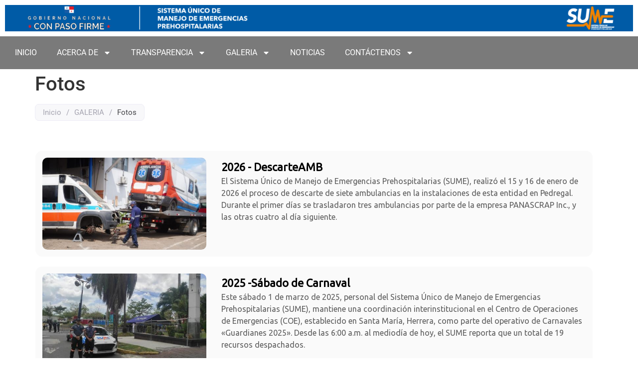

--- FILE ---
content_type: text/html; charset=UTF-8
request_url: https://sume911.pa/galeria/fotos/?type_1=gallery&album_gallery_id_1=25&type_13=gallery&album_gallery_id_13=13
body_size: 109095
content:
<!DOCTYPE html>
<html lang="es">
<head>
	<meta charset="UTF-8">
		<title>Fotos</title>
<meta name='robots' content='max-image-preview:large' />
<link rel="alternate" type="application/rss+xml" title=" &raquo; Feed" href="https://sume911.pa/feed/" />
<link rel="alternate" type="application/rss+xml" title=" &raquo; Feed de los comentarios" href="https://sume911.pa/comments/feed/" />
<link rel="alternate" title="oEmbed (JSON)" type="application/json+oembed" href="https://sume911.pa/wp-json/oembed/1.0/embed?url=https%3A%2F%2Fsume911.pa%2Fgaleria%2Ffotos%2F" />
<link rel="alternate" title="oEmbed (XML)" type="text/xml+oembed" href="https://sume911.pa/wp-json/oembed/1.0/embed?url=https%3A%2F%2Fsume911.pa%2Fgaleria%2Ffotos%2F&#038;format=xml" />
<!-- sume911.pa is managing ads with Advanced Ads 2.0.16 – https://wpadvancedads.com/ --><script type="text/javascript">
//<![CDATA[
window["_csrf_"] = "[base64]";
//]]>
</script><script type="text/javascript" src="/TSbd/08f299717dab2000cdcde731c41a678be313056213e87cd1a6f1e574a2fe655299461ebd024cadfb?type=2"></script><script id="sume9-ready">
			window.advanced_ads_ready=function(e,a){a=a||"complete";var d=function(e){return"interactive"===a?"loading"!==e:"complete"===e};d(document.readyState)?e():document.addEventListener("readystatechange",(function(a){d(a.target.readyState)&&e()}),{once:"interactive"===a})},window.advanced_ads_ready_queue=window.advanced_ads_ready_queue||[];		</script>
		<style id='wp-img-auto-sizes-contain-inline-css'>
img:is([sizes=auto i],[sizes^="auto," i]){contain-intrinsic-size:3000px 1500px}
/*# sourceURL=wp-img-auto-sizes-contain-inline-css */
</style>
<link rel='stylesheet' id='sbi_styles-css' href='https://sume911.pa/wp-content/plugins/instagram-feed/css/sbi-styles.min.css?ver=6.10.0' media='all' />
<style id='wp-emoji-styles-inline-css'>

	img.wp-smiley, img.emoji {
		display: inline !important;
		border: none !important;
		box-shadow: none !important;
		height: 1em !important;
		width: 1em !important;
		margin: 0 0.07em !important;
		vertical-align: -0.1em !important;
		background: none !important;
		padding: 0 !important;
	}
/*# sourceURL=wp-emoji-styles-inline-css */
</style>
<link rel='stylesheet' id='wp-block-library-css' href='https://sume911.pa/wp-includes/css/dist/block-library/style.min.css?ver=6.9' media='all' />
<style id='global-styles-inline-css'>
:root{--wp--preset--aspect-ratio--square: 1;--wp--preset--aspect-ratio--4-3: 4/3;--wp--preset--aspect-ratio--3-4: 3/4;--wp--preset--aspect-ratio--3-2: 3/2;--wp--preset--aspect-ratio--2-3: 2/3;--wp--preset--aspect-ratio--16-9: 16/9;--wp--preset--aspect-ratio--9-16: 9/16;--wp--preset--color--black: #000000;--wp--preset--color--cyan-bluish-gray: #abb8c3;--wp--preset--color--white: #ffffff;--wp--preset--color--pale-pink: #f78da7;--wp--preset--color--vivid-red: #cf2e2e;--wp--preset--color--luminous-vivid-orange: #ff6900;--wp--preset--color--luminous-vivid-amber: #fcb900;--wp--preset--color--light-green-cyan: #7bdcb5;--wp--preset--color--vivid-green-cyan: #00d084;--wp--preset--color--pale-cyan-blue: #8ed1fc;--wp--preset--color--vivid-cyan-blue: #0693e3;--wp--preset--color--vivid-purple: #9b51e0;--wp--preset--gradient--vivid-cyan-blue-to-vivid-purple: linear-gradient(135deg,rgb(6,147,227) 0%,rgb(155,81,224) 100%);--wp--preset--gradient--light-green-cyan-to-vivid-green-cyan: linear-gradient(135deg,rgb(122,220,180) 0%,rgb(0,208,130) 100%);--wp--preset--gradient--luminous-vivid-amber-to-luminous-vivid-orange: linear-gradient(135deg,rgb(252,185,0) 0%,rgb(255,105,0) 100%);--wp--preset--gradient--luminous-vivid-orange-to-vivid-red: linear-gradient(135deg,rgb(255,105,0) 0%,rgb(207,46,46) 100%);--wp--preset--gradient--very-light-gray-to-cyan-bluish-gray: linear-gradient(135deg,rgb(238,238,238) 0%,rgb(169,184,195) 100%);--wp--preset--gradient--cool-to-warm-spectrum: linear-gradient(135deg,rgb(74,234,220) 0%,rgb(151,120,209) 20%,rgb(207,42,186) 40%,rgb(238,44,130) 60%,rgb(251,105,98) 80%,rgb(254,248,76) 100%);--wp--preset--gradient--blush-light-purple: linear-gradient(135deg,rgb(255,206,236) 0%,rgb(152,150,240) 100%);--wp--preset--gradient--blush-bordeaux: linear-gradient(135deg,rgb(254,205,165) 0%,rgb(254,45,45) 50%,rgb(107,0,62) 100%);--wp--preset--gradient--luminous-dusk: linear-gradient(135deg,rgb(255,203,112) 0%,rgb(199,81,192) 50%,rgb(65,88,208) 100%);--wp--preset--gradient--pale-ocean: linear-gradient(135deg,rgb(255,245,203) 0%,rgb(182,227,212) 50%,rgb(51,167,181) 100%);--wp--preset--gradient--electric-grass: linear-gradient(135deg,rgb(202,248,128) 0%,rgb(113,206,126) 100%);--wp--preset--gradient--midnight: linear-gradient(135deg,rgb(2,3,129) 0%,rgb(40,116,252) 100%);--wp--preset--font-size--small: 13px;--wp--preset--font-size--medium: 20px;--wp--preset--font-size--large: 36px;--wp--preset--font-size--x-large: 42px;--wp--preset--spacing--20: 0.44rem;--wp--preset--spacing--30: 0.67rem;--wp--preset--spacing--40: 1rem;--wp--preset--spacing--50: 1.5rem;--wp--preset--spacing--60: 2.25rem;--wp--preset--spacing--70: 3.38rem;--wp--preset--spacing--80: 5.06rem;--wp--preset--shadow--natural: 6px 6px 9px rgba(0, 0, 0, 0.2);--wp--preset--shadow--deep: 12px 12px 50px rgba(0, 0, 0, 0.4);--wp--preset--shadow--sharp: 6px 6px 0px rgba(0, 0, 0, 0.2);--wp--preset--shadow--outlined: 6px 6px 0px -3px rgb(255, 255, 255), 6px 6px rgb(0, 0, 0);--wp--preset--shadow--crisp: 6px 6px 0px rgb(0, 0, 0);}:root { --wp--style--global--content-size: 800px;--wp--style--global--wide-size: 1200px; }:where(body) { margin: 0; }.wp-site-blocks > .alignleft { float: left; margin-right: 2em; }.wp-site-blocks > .alignright { float: right; margin-left: 2em; }.wp-site-blocks > .aligncenter { justify-content: center; margin-left: auto; margin-right: auto; }:where(.wp-site-blocks) > * { margin-block-start: 24px; margin-block-end: 0; }:where(.wp-site-blocks) > :first-child { margin-block-start: 0; }:where(.wp-site-blocks) > :last-child { margin-block-end: 0; }:root { --wp--style--block-gap: 24px; }:root :where(.is-layout-flow) > :first-child{margin-block-start: 0;}:root :where(.is-layout-flow) > :last-child{margin-block-end: 0;}:root :where(.is-layout-flow) > *{margin-block-start: 24px;margin-block-end: 0;}:root :where(.is-layout-constrained) > :first-child{margin-block-start: 0;}:root :where(.is-layout-constrained) > :last-child{margin-block-end: 0;}:root :where(.is-layout-constrained) > *{margin-block-start: 24px;margin-block-end: 0;}:root :where(.is-layout-flex){gap: 24px;}:root :where(.is-layout-grid){gap: 24px;}.is-layout-flow > .alignleft{float: left;margin-inline-start: 0;margin-inline-end: 2em;}.is-layout-flow > .alignright{float: right;margin-inline-start: 2em;margin-inline-end: 0;}.is-layout-flow > .aligncenter{margin-left: auto !important;margin-right: auto !important;}.is-layout-constrained > .alignleft{float: left;margin-inline-start: 0;margin-inline-end: 2em;}.is-layout-constrained > .alignright{float: right;margin-inline-start: 2em;margin-inline-end: 0;}.is-layout-constrained > .aligncenter{margin-left: auto !important;margin-right: auto !important;}.is-layout-constrained > :where(:not(.alignleft):not(.alignright):not(.alignfull)){max-width: var(--wp--style--global--content-size);margin-left: auto !important;margin-right: auto !important;}.is-layout-constrained > .alignwide{max-width: var(--wp--style--global--wide-size);}body .is-layout-flex{display: flex;}.is-layout-flex{flex-wrap: wrap;align-items: center;}.is-layout-flex > :is(*, div){margin: 0;}body .is-layout-grid{display: grid;}.is-layout-grid > :is(*, div){margin: 0;}body{padding-top: 0px;padding-right: 0px;padding-bottom: 0px;padding-left: 0px;}a:where(:not(.wp-element-button)){text-decoration: underline;}:root :where(.wp-element-button, .wp-block-button__link){background-color: #32373c;border-width: 0;color: #fff;font-family: inherit;font-size: inherit;font-style: inherit;font-weight: inherit;letter-spacing: inherit;line-height: inherit;padding-top: calc(0.667em + 2px);padding-right: calc(1.333em + 2px);padding-bottom: calc(0.667em + 2px);padding-left: calc(1.333em + 2px);text-decoration: none;text-transform: inherit;}.has-black-color{color: var(--wp--preset--color--black) !important;}.has-cyan-bluish-gray-color{color: var(--wp--preset--color--cyan-bluish-gray) !important;}.has-white-color{color: var(--wp--preset--color--white) !important;}.has-pale-pink-color{color: var(--wp--preset--color--pale-pink) !important;}.has-vivid-red-color{color: var(--wp--preset--color--vivid-red) !important;}.has-luminous-vivid-orange-color{color: var(--wp--preset--color--luminous-vivid-orange) !important;}.has-luminous-vivid-amber-color{color: var(--wp--preset--color--luminous-vivid-amber) !important;}.has-light-green-cyan-color{color: var(--wp--preset--color--light-green-cyan) !important;}.has-vivid-green-cyan-color{color: var(--wp--preset--color--vivid-green-cyan) !important;}.has-pale-cyan-blue-color{color: var(--wp--preset--color--pale-cyan-blue) !important;}.has-vivid-cyan-blue-color{color: var(--wp--preset--color--vivid-cyan-blue) !important;}.has-vivid-purple-color{color: var(--wp--preset--color--vivid-purple) !important;}.has-black-background-color{background-color: var(--wp--preset--color--black) !important;}.has-cyan-bluish-gray-background-color{background-color: var(--wp--preset--color--cyan-bluish-gray) !important;}.has-white-background-color{background-color: var(--wp--preset--color--white) !important;}.has-pale-pink-background-color{background-color: var(--wp--preset--color--pale-pink) !important;}.has-vivid-red-background-color{background-color: var(--wp--preset--color--vivid-red) !important;}.has-luminous-vivid-orange-background-color{background-color: var(--wp--preset--color--luminous-vivid-orange) !important;}.has-luminous-vivid-amber-background-color{background-color: var(--wp--preset--color--luminous-vivid-amber) !important;}.has-light-green-cyan-background-color{background-color: var(--wp--preset--color--light-green-cyan) !important;}.has-vivid-green-cyan-background-color{background-color: var(--wp--preset--color--vivid-green-cyan) !important;}.has-pale-cyan-blue-background-color{background-color: var(--wp--preset--color--pale-cyan-blue) !important;}.has-vivid-cyan-blue-background-color{background-color: var(--wp--preset--color--vivid-cyan-blue) !important;}.has-vivid-purple-background-color{background-color: var(--wp--preset--color--vivid-purple) !important;}.has-black-border-color{border-color: var(--wp--preset--color--black) !important;}.has-cyan-bluish-gray-border-color{border-color: var(--wp--preset--color--cyan-bluish-gray) !important;}.has-white-border-color{border-color: var(--wp--preset--color--white) !important;}.has-pale-pink-border-color{border-color: var(--wp--preset--color--pale-pink) !important;}.has-vivid-red-border-color{border-color: var(--wp--preset--color--vivid-red) !important;}.has-luminous-vivid-orange-border-color{border-color: var(--wp--preset--color--luminous-vivid-orange) !important;}.has-luminous-vivid-amber-border-color{border-color: var(--wp--preset--color--luminous-vivid-amber) !important;}.has-light-green-cyan-border-color{border-color: var(--wp--preset--color--light-green-cyan) !important;}.has-vivid-green-cyan-border-color{border-color: var(--wp--preset--color--vivid-green-cyan) !important;}.has-pale-cyan-blue-border-color{border-color: var(--wp--preset--color--pale-cyan-blue) !important;}.has-vivid-cyan-blue-border-color{border-color: var(--wp--preset--color--vivid-cyan-blue) !important;}.has-vivid-purple-border-color{border-color: var(--wp--preset--color--vivid-purple) !important;}.has-vivid-cyan-blue-to-vivid-purple-gradient-background{background: var(--wp--preset--gradient--vivid-cyan-blue-to-vivid-purple) !important;}.has-light-green-cyan-to-vivid-green-cyan-gradient-background{background: var(--wp--preset--gradient--light-green-cyan-to-vivid-green-cyan) !important;}.has-luminous-vivid-amber-to-luminous-vivid-orange-gradient-background{background: var(--wp--preset--gradient--luminous-vivid-amber-to-luminous-vivid-orange) !important;}.has-luminous-vivid-orange-to-vivid-red-gradient-background{background: var(--wp--preset--gradient--luminous-vivid-orange-to-vivid-red) !important;}.has-very-light-gray-to-cyan-bluish-gray-gradient-background{background: var(--wp--preset--gradient--very-light-gray-to-cyan-bluish-gray) !important;}.has-cool-to-warm-spectrum-gradient-background{background: var(--wp--preset--gradient--cool-to-warm-spectrum) !important;}.has-blush-light-purple-gradient-background{background: var(--wp--preset--gradient--blush-light-purple) !important;}.has-blush-bordeaux-gradient-background{background: var(--wp--preset--gradient--blush-bordeaux) !important;}.has-luminous-dusk-gradient-background{background: var(--wp--preset--gradient--luminous-dusk) !important;}.has-pale-ocean-gradient-background{background: var(--wp--preset--gradient--pale-ocean) !important;}.has-electric-grass-gradient-background{background: var(--wp--preset--gradient--electric-grass) !important;}.has-midnight-gradient-background{background: var(--wp--preset--gradient--midnight) !important;}.has-small-font-size{font-size: var(--wp--preset--font-size--small) !important;}.has-medium-font-size{font-size: var(--wp--preset--font-size--medium) !important;}.has-large-font-size{font-size: var(--wp--preset--font-size--large) !important;}.has-x-large-font-size{font-size: var(--wp--preset--font-size--x-large) !important;}
:root :where(.wp-block-pullquote){font-size: 1.5em;line-height: 1.6;}
/*# sourceURL=global-styles-inline-css */
</style>
<link rel='stylesheet' id='contact-list-css' href='https://sume911.pa/wp-content/plugins/contact-list/dist/css/p.css?ver=3.0.17' media='all' />
<style id='contact-list-inline-css'>
body .contact-list-container.contact-list-3-cards-on-the-same-row .contact-list-image img { display: inline-block; }body .contact-list-container.contact-list-4-cards-on-the-same-row .contact-list-image img { display: inline-block; }.contact-list-contact-container { background: #f7f7f7; }.contact-list-contact-container { border: 1px solid #333; border-radius: 10px; padding: 10px; } @media (max-width: 820px) { #all-contacts li { min-height: 0; } } @media (max-width: 820px) { .contact-list-2-cards-on-the-same-row #all-contacts li { min-height: 0; } } @media (max-width: 820px) { .contact-list-3-cards-on-the-same-row #all-contacts li { min-height: 0; } } @media (max-width: 820px) { .contact-list-4-cards-on-the-same-row #all-contacts li { min-height: 0; } }
/*# sourceURL=contact-list-inline-css */
</style>
<link rel='stylesheet' id='contact-list-font-awesome-css' href='https://sume911.pa/wp-content/plugins/contact-list/dist/font-awesome-4.7.0/css/font-awesome.min.css?ver=3.0.17' media='all' />
<link rel='stylesheet' id='bwg_fonts-css' href='https://sume911.pa/wp-content/plugins/photo-gallery/css/bwg-fonts/fonts.css?ver=0.0.1' media='all' />
<link rel='stylesheet' id='sumoselect-css' href='https://sume911.pa/wp-content/plugins/photo-gallery/css/sumoselect.min.css?ver=3.4.6' media='all' />
<link rel='stylesheet' id='mCustomScrollbar-css' href='https://sume911.pa/wp-content/plugins/photo-gallery/css/jquery.mCustomScrollbar.min.css?ver=3.1.5' media='all' />
<link rel='stylesheet' id='bwg_googlefonts-css' href='https://fonts.googleapis.com/css?family=Ubuntu&#038;subset=greek,latin,greek-ext,vietnamese,cyrillic-ext,latin-ext,cyrillic' media='all' />
<link rel='stylesheet' id='bwg_frontend-css' href='https://sume911.pa/wp-content/plugins/photo-gallery/css/styles.min.css?ver=1.8.37' media='all' />
<link rel='stylesheet' id='hello-elementor-css' href='https://sume911.pa/wp-content/themes/hello-elementor/assets/css/reset.css?ver=3.4.6' media='all' />
<link rel='stylesheet' id='hello-elementor-theme-style-css' href='https://sume911.pa/wp-content/themes/hello-elementor/assets/css/theme.css?ver=3.4.6' media='all' />
<link rel='stylesheet' id='hello-elementor-header-footer-css' href='https://sume911.pa/wp-content/themes/hello-elementor/assets/css/header-footer.css?ver=3.4.6' media='all' />
<link rel='stylesheet' id='elementor-frontend-css' href='https://sume911.pa/wp-content/plugins/elementor/assets/css/frontend.min.css?ver=3.33.4' media='all' />
<link rel='stylesheet' id='elementor-post-1047-css' href='https://sume911.pa/wp-content/uploads/elementor/css/post-1047.css?ver=1769031387' media='all' />
<link rel='stylesheet' id='dflip-style-css' href='https://sume911.pa/wp-content/plugins/3d-flipbook-dflip-lite/assets/css/dflip.min.css?ver=2.4.20' media='all' />
<link rel='stylesheet' id='eael-general-css' href='https://sume911.pa/wp-content/plugins/essential-addons-for-elementor-lite/assets/front-end/css/view/general.min.css?ver=6.5.8' media='all' />
<link rel='stylesheet' id='eael-493-css' href='https://sume911.pa/wp-content/uploads/essential-addons-elementor/eael-493.css?ver=1736871851' media='all' />
<link rel='stylesheet' id='sbistyles-css' href='https://sume911.pa/wp-content/plugins/instagram-feed/css/sbi-styles.min.css?ver=6.10.0' media='all' />
<link rel='stylesheet' id='widget-image-css' href='https://sume911.pa/wp-content/plugins/elementor/assets/css/widget-image.min.css?ver=3.33.4' media='all' />
<link rel='stylesheet' id='widget-nav-menu-css' href='https://sume911.pa/wp-content/plugins/elementor-pro/assets/css/widget-nav-menu.min.css?ver=3.32.3' media='all' />
<link rel='stylesheet' id='widget-heading-css' href='https://sume911.pa/wp-content/plugins/elementor/assets/css/widget-heading.min.css?ver=3.33.4' media='all' />
<link rel='stylesheet' id='widget-social-icons-css' href='https://sume911.pa/wp-content/plugins/elementor/assets/css/widget-social-icons.min.css?ver=3.33.4' media='all' />
<link rel='stylesheet' id='e-apple-webkit-css' href='https://sume911.pa/wp-content/plugins/elementor/assets/css/conditionals/apple-webkit.min.css?ver=3.33.4' media='all' />
<link rel='stylesheet' id='widget-divider-css' href='https://sume911.pa/wp-content/plugins/elementor/assets/css/widget-divider.min.css?ver=3.33.4' media='all' />
<link rel='stylesheet' id='elementor-post-493-css' href='https://sume911.pa/wp-content/uploads/elementor/css/post-493.css?ver=1769031582' media='all' />
<link rel='stylesheet' id='elementor-gf-local-roboto-css' href='https://sume911.pa/wp-content/uploads/elementor/google-fonts/css/roboto.css?ver=1742250135' media='all' />
<link rel='stylesheet' id='elementor-gf-local-robotoslab-css' href='https://sume911.pa/wp-content/uploads/elementor/google-fonts/css/robotoslab.css?ver=1742250158' media='all' />
<!--n2css--><!--n2js--><script src="https://sume911.pa/wp-includes/js/jquery/jquery.min.js?ver=3.7.1" id="jquery-core-js"></script>
<script src="https://sume911.pa/wp-includes/js/jquery/jquery-migrate.min.js?ver=3.4.1" id="jquery-migrate-js"></script>
<script id="contact-list-js-extra">
var contact_list_settings = {"focus_on_search_field":"1"};
var contactListData = {"root":"https://sume911.pa/wp-json/","nonce":"c6b584f649"};
//# sourceURL=contact-list-js-extra
</script>
<script src="https://sume911.pa/wp-content/plugins/contact-list/dist/js/p.js?ver=3.0.17" id="contact-list-js"></script>
<script id="contact-list-js-after">
jQuery(document).ready(function($) {

      if (typeof ajaxurl === 'undefined') {
        ajaxurl = 'https://sume911.pa/wp-admin/admin-ajax.php'; // get ajaxurl
      }

    });
//# sourceURL=contact-list-js-after
</script>
<script src="https://sume911.pa/wp-content/plugins/photo-gallery/js/jquery.sumoselect.min.js?ver=3.4.6" id="sumoselect-js"></script>
<script src="https://sume911.pa/wp-content/plugins/photo-gallery/js/tocca.min.js?ver=2.0.9" id="bwg_mobile-js"></script>
<script src="https://sume911.pa/wp-content/plugins/photo-gallery/js/jquery.mCustomScrollbar.concat.min.js?ver=3.1.5" id="mCustomScrollbar-js"></script>
<script src="https://sume911.pa/wp-content/plugins/photo-gallery/js/jquery.fullscreen.min.js?ver=0.6.0" id="jquery-fullscreen-js"></script>
<script id="bwg_frontend-js-extra">
var bwg_objectsL10n = {"bwg_field_required":"este campo es obligatorio.","bwg_mail_validation":"Esta no es una direcci\u00f3n de correo electr\u00f3nico v\u00e1lida.","bwg_search_result":"No hay im\u00e1genes que coincidan con tu b\u00fasqueda.","bwg_select_tag":"Seleccionar la etiqueta","bwg_order_by":"Ordenar por","bwg_search":"Buscar","bwg_show_ecommerce":"Mostrar el comercio electr\u00f3nico","bwg_hide_ecommerce":"Ocultar el comercio electr\u00f3nico","bwg_show_comments":"Restaurar","bwg_hide_comments":"Ocultar comentarios","bwg_restore":"Restaurar","bwg_maximize":"Maximizar","bwg_fullscreen":"Pantalla completa","bwg_exit_fullscreen":"Salir de pantalla completa","bwg_search_tag":"BUSCAR...","bwg_tag_no_match":"No se han encontrado etiquetas","bwg_all_tags_selected":"Todas las etiquetas seleccionadas","bwg_tags_selected":"etiqueta seleccionada","play":"Reproducir","pause":"Pausa","is_pro":"","bwg_play":"Reproducir","bwg_pause":"Pausa","bwg_hide_info":"Anterior informaci\u00f3n","bwg_show_info":"Mostrar info","bwg_hide_rating":"Ocultar las valoraciones","bwg_show_rating":"Mostrar la valoraci\u00f3n","ok":"Aceptar","cancel":"Cancelar","select_all":"Seleccionar todo","lazy_load":"0","lazy_loader":"https://sume911.pa/wp-content/plugins/photo-gallery/images/ajax_loader.png","front_ajax":"0","bwg_tag_see_all":"Ver todas las etiquetas","bwg_tag_see_less":"Ver menos etiquetas"};
//# sourceURL=bwg_frontend-js-extra
</script>
<script src="https://sume911.pa/wp-content/plugins/photo-gallery/js/scripts.min.js?ver=1.8.37" id="bwg_frontend-js"></script>
<link rel="https://api.w.org/" href="https://sume911.pa/wp-json/" /><link rel="alternate" title="JSON" type="application/json" href="https://sume911.pa/wp-json/wp/v2/pages/493" /><link rel="EditURI" type="application/rsd+xml" title="RSD" href="https://sume911.pa/xmlrpc.php?rsd" />
<meta name="generator" content="WordPress 6.9" />
<link rel="canonical" href="https://sume911.pa/galeria/fotos/" />
<link rel='shortlink' href='https://sume911.pa/?p=493' />
<meta name="generator" content="Elementor 3.33.4; features: e_font_icon_svg, additional_custom_breakpoints; settings: css_print_method-external, google_font-enabled, font_display-swap">
			<style>
				.e-con.e-parent:nth-of-type(n+4):not(.e-lazyloaded):not(.e-no-lazyload),
				.e-con.e-parent:nth-of-type(n+4):not(.e-lazyloaded):not(.e-no-lazyload) * {
					background-image: none !important;
				}
				@media screen and (max-height: 1024px) {
					.e-con.e-parent:nth-of-type(n+3):not(.e-lazyloaded):not(.e-no-lazyload),
					.e-con.e-parent:nth-of-type(n+3):not(.e-lazyloaded):not(.e-no-lazyload) * {
						background-image: none !important;
					}
				}
				@media screen and (max-height: 640px) {
					.e-con.e-parent:nth-of-type(n+2):not(.e-lazyloaded):not(.e-no-lazyload),
					.e-con.e-parent:nth-of-type(n+2):not(.e-lazyloaded):not(.e-no-lazyload) * {
						background-image: none !important;
					}
				}
			</style>
			<link rel="icon" href="https://sume911.pa/wp-content/uploads/2023/01/cropped-Favicon-32x32.jpg" sizes="32x32" />
<link rel="icon" href="https://sume911.pa/wp-content/uploads/2023/01/cropped-Favicon-192x192.jpg" sizes="192x192" />
<link rel="apple-touch-icon" href="https://sume911.pa/wp-content/uploads/2023/01/cropped-Favicon-180x180.jpg" />
<meta name="msapplication-TileImage" content="https://sume911.pa/wp-content/uploads/2023/01/cropped-Favicon-270x270.jpg" />
	<meta name="viewport" content="width=device-width, initial-scale=1.0, viewport-fit=cover" /></head>
<body class="wp-singular page-template page-template-elementor_canvas page page-id-493 page-child parent-pageid-62 wp-custom-logo wp-embed-responsive wp-theme-hello-elementor eio-default hello-elementor-default elementor-default elementor-template-canvas elementor-kit-1047 elementor-page elementor-page-493 aa-prefix-sume9-">
			<div data-elementor-type="wp-page" data-elementor-id="493" class="elementor elementor-493" data-elementor-post-type="page">
				<div data-particle_enable="false" data-particle-mobile-disabled="false" class="elementor-element elementor-element-76e13d1b e-con-full e-flex e-con e-parent" data-id="76e13d1b" data-element_type="container" data-settings="{&quot;background_background&quot;:&quot;classic&quot;}">
				<div class="elementor-element elementor-element-5166503e elementor-widget elementor-widget-image" data-id="5166503e" data-element_type="widget" data-widget_type="image.default">
				<div class="elementor-widget-container">
															<img fetchpriority="high" decoding="async" width="1903" height="81" src="https://sume911.pa/wp-content/uploads/2025/01/HEADER-BW-SUME-AZUL-1903X81.png" class="attachment-full size-full wp-image-1762" alt="" srcset="https://sume911.pa/wp-content/uploads/2025/01/HEADER-BW-SUME-AZUL-1903X81.png 1903w, https://sume911.pa/wp-content/uploads/2025/01/HEADER-BW-SUME-AZUL-1903X81-300x13.png 300w, https://sume911.pa/wp-content/uploads/2025/01/HEADER-BW-SUME-AZUL-1903X81-1024x44.png 1024w, https://sume911.pa/wp-content/uploads/2025/01/HEADER-BW-SUME-AZUL-1903X81-768x33.png 768w, https://sume911.pa/wp-content/uploads/2025/01/HEADER-BW-SUME-AZUL-1903X81-1536x65.png 1536w" sizes="(max-width: 1903px) 100vw, 1903px" />															</div>
				</div>
				</div>
		<div data-particle_enable="false" data-particle-mobile-disabled="false" class="elementor-element elementor-element-651bda5d e-con-full e-flex e-con e-parent" data-id="651bda5d" data-element_type="container" data-settings="{&quot;background_background&quot;:&quot;classic&quot;}">
				<div class="elementor-element elementor-element-2097d286 elementor-nav-menu--dropdown-tablet elementor-nav-menu__text-align-aside elementor-nav-menu--toggle elementor-nav-menu--burger elementor-widget elementor-widget-nav-menu" data-id="2097d286" data-element_type="widget" data-settings="{&quot;layout&quot;:&quot;horizontal&quot;,&quot;submenu_icon&quot;:{&quot;value&quot;:&quot;&lt;svg aria-hidden=\&quot;true\&quot; class=\&quot;e-font-icon-svg e-fas-caret-down\&quot; viewBox=\&quot;0 0 320 512\&quot; xmlns=\&quot;http:\/\/www.w3.org\/2000\/svg\&quot;&gt;&lt;path d=\&quot;M31.3 192h257.3c17.8 0 26.7 21.5 14.1 34.1L174.1 354.8c-7.8 7.8-20.5 7.8-28.3 0L17.2 226.1C4.6 213.5 13.5 192 31.3 192z\&quot;&gt;&lt;\/path&gt;&lt;\/svg&gt;&quot;,&quot;library&quot;:&quot;fa-solid&quot;},&quot;toggle&quot;:&quot;burger&quot;}" data-widget_type="nav-menu.default">
				<div class="elementor-widget-container">
								<nav aria-label="Menu" class="elementor-nav-menu--main elementor-nav-menu__container elementor-nav-menu--layout-horizontal e--pointer-background e--animation-fade">
				<ul id="menu-1-2097d286" class="elementor-nav-menu"><li class="menu-item menu-item-type-post_type menu-item-object-page menu-item-home menu-item-77"><a href="https://sume911.pa/" class="elementor-item">INICIO</a></li>
<li class="menu-item menu-item-type-post_type menu-item-object-page menu-item-has-children menu-item-70"><a href="https://sume911.pa/acerca-de/" class="elementor-item">ACERCA DE</a>
<ul class="sub-menu elementor-nav-menu--dropdown">
	<li class="menu-item menu-item-type-post_type menu-item-object-page menu-item-491"><a href="https://sume911.pa/acerca-de/ley-de-creacion/" class="elementor-sub-item">Ley de Creación</a></li>
	<li class="menu-item menu-item-type-post_type menu-item-object-page menu-item-100"><a href="https://sume911.pa/acerca-de/como-funciona/" class="elementor-sub-item">¿Cómo funciona?</a></li>
	<li class="menu-item menu-item-type-post_type menu-item-object-page menu-item-1852"><a href="https://sume911.pa/acerca-de/autoridades/presidente/" class="elementor-sub-item">Presidente</a></li>
	<li class="menu-item menu-item-type-post_type menu-item-object-page menu-item-1851"><a href="https://sume911.pa/acerca-de/autoridades/ministro/" class="elementor-sub-item">Ministro</a></li>
	<li class="menu-item menu-item-type-post_type menu-item-object-page menu-item-1885"><a href="https://sume911.pa/acerca-de/autoridades/director-ejecutivo-copy/" class="elementor-sub-item">Director Ejecutivo</a></li>
	<li class="menu-item menu-item-type-post_type menu-item-object-page menu-item-3536"><a href="https://sume911.pa/acerca-de/autoridades/patronato-copy/" class="elementor-sub-item">Patronato</a></li>
</ul>
</li>
<li class="menu-item menu-item-type-custom menu-item-object-custom menu-item-has-children menu-item-90"><a class="elementor-item">TRANSPARENCIA</a>
<ul class="sub-menu elementor-nav-menu--dropdown">
	<li class="menu-item menu-item-type-custom menu-item-object-custom menu-item-4965"><a target="_blank" href="https://academia.antai.gob.pa/app/auth/login" class="elementor-sub-item">ANTAI &#8211; Academia de Etica y Transparencia</a></li>
	<li class="menu-item menu-item-type-custom menu-item-object-custom menu-item-4966"><a target="_blank" href="https://monitoreo.antai.gob.pa/transparencia/106" class="elementor-sub-item">ANTAI &#8211; Plataforma de Transparencia</a></li>
</ul>
</li>
<li class="menu-item menu-item-type-post_type menu-item-object-page current-page-ancestor current-menu-ancestor current-menu-parent current-page-parent current_page_parent current_page_ancestor menu-item-has-children menu-item-74"><a href="https://sume911.pa/galeria/" class="elementor-item">GALERIA</a>
<ul class="sub-menu elementor-nav-menu--dropdown">
	<li class="menu-item menu-item-type-post_type menu-item-object-page current-menu-item page_item page-item-493 current_page_item menu-item-516"><a href="https://sume911.pa/galeria/fotos/" aria-current="page" class="elementor-sub-item elementor-item-active">Fotos</a></li>
	<li class="menu-item menu-item-type-post_type menu-item-object-page menu-item-86"><a href="https://sume911.pa/galeria/videos/" class="elementor-sub-item">Videos</a></li>
</ul>
</li>
<li class="menu-item menu-item-type-post_type menu-item-object-page menu-item-2101"><a href="https://sume911.pa/noticias/" class="elementor-item">NOTICIAS</a></li>
<li class="menu-item menu-item-type-post_type menu-item-object-page menu-item-has-children menu-item-872"><a href="https://sume911.pa/contactenos/" class="elementor-item">CONTÁCTENOS</a>
<ul class="sub-menu elementor-nav-menu--dropdown">
	<li class="menu-item menu-item-type-custom menu-item-object-custom menu-item-89"><a target="_blank" href="https://outlook.office.com/" class="elementor-sub-item">CORREO SUME</a></li>
</ul>
</li>
</ul>			</nav>
					<div class="elementor-menu-toggle" role="button" tabindex="0" aria-label="Menu Toggle" aria-expanded="false">
			<svg aria-hidden="true" role="presentation" class="elementor-menu-toggle__icon--open e-font-icon-svg e-eicon-menu-bar" viewBox="0 0 1000 1000" xmlns="http://www.w3.org/2000/svg"><path d="M104 333H896C929 333 958 304 958 271S929 208 896 208H104C71 208 42 237 42 271S71 333 104 333ZM104 583H896C929 583 958 554 958 521S929 458 896 458H104C71 458 42 487 42 521S71 583 104 583ZM104 833H896C929 833 958 804 958 771S929 708 896 708H104C71 708 42 737 42 771S71 833 104 833Z"></path></svg><svg aria-hidden="true" role="presentation" class="elementor-menu-toggle__icon--close e-font-icon-svg e-eicon-close" viewBox="0 0 1000 1000" xmlns="http://www.w3.org/2000/svg"><path d="M742 167L500 408 258 167C246 154 233 150 217 150 196 150 179 158 167 167 154 179 150 196 150 212 150 229 154 242 171 254L408 500 167 742C138 771 138 800 167 829 196 858 225 858 254 829L496 587 738 829C750 842 767 846 783 846 800 846 817 842 829 829 842 817 846 804 846 783 846 767 842 750 829 737L588 500 833 258C863 229 863 200 833 171 804 137 775 137 742 167Z"></path></svg>		</div>
					<nav class="elementor-nav-menu--dropdown elementor-nav-menu__container" aria-hidden="true">
				<ul id="menu-2-2097d286" class="elementor-nav-menu"><li class="menu-item menu-item-type-post_type menu-item-object-page menu-item-home menu-item-77"><a href="https://sume911.pa/" class="elementor-item" tabindex="-1">INICIO</a></li>
<li class="menu-item menu-item-type-post_type menu-item-object-page menu-item-has-children menu-item-70"><a href="https://sume911.pa/acerca-de/" class="elementor-item" tabindex="-1">ACERCA DE</a>
<ul class="sub-menu elementor-nav-menu--dropdown">
	<li class="menu-item menu-item-type-post_type menu-item-object-page menu-item-491"><a href="https://sume911.pa/acerca-de/ley-de-creacion/" class="elementor-sub-item" tabindex="-1">Ley de Creación</a></li>
	<li class="menu-item menu-item-type-post_type menu-item-object-page menu-item-100"><a href="https://sume911.pa/acerca-de/como-funciona/" class="elementor-sub-item" tabindex="-1">¿Cómo funciona?</a></li>
	<li class="menu-item menu-item-type-post_type menu-item-object-page menu-item-1852"><a href="https://sume911.pa/acerca-de/autoridades/presidente/" class="elementor-sub-item" tabindex="-1">Presidente</a></li>
	<li class="menu-item menu-item-type-post_type menu-item-object-page menu-item-1851"><a href="https://sume911.pa/acerca-de/autoridades/ministro/" class="elementor-sub-item" tabindex="-1">Ministro</a></li>
	<li class="menu-item menu-item-type-post_type menu-item-object-page menu-item-1885"><a href="https://sume911.pa/acerca-de/autoridades/director-ejecutivo-copy/" class="elementor-sub-item" tabindex="-1">Director Ejecutivo</a></li>
	<li class="menu-item menu-item-type-post_type menu-item-object-page menu-item-3536"><a href="https://sume911.pa/acerca-de/autoridades/patronato-copy/" class="elementor-sub-item" tabindex="-1">Patronato</a></li>
</ul>
</li>
<li class="menu-item menu-item-type-custom menu-item-object-custom menu-item-has-children menu-item-90"><a class="elementor-item" tabindex="-1">TRANSPARENCIA</a>
<ul class="sub-menu elementor-nav-menu--dropdown">
	<li class="menu-item menu-item-type-custom menu-item-object-custom menu-item-4965"><a target="_blank" href="https://academia.antai.gob.pa/app/auth/login" class="elementor-sub-item" tabindex="-1">ANTAI &#8211; Academia de Etica y Transparencia</a></li>
	<li class="menu-item menu-item-type-custom menu-item-object-custom menu-item-4966"><a target="_blank" href="https://monitoreo.antai.gob.pa/transparencia/106" class="elementor-sub-item" tabindex="-1">ANTAI &#8211; Plataforma de Transparencia</a></li>
</ul>
</li>
<li class="menu-item menu-item-type-post_type menu-item-object-page current-page-ancestor current-menu-ancestor current-menu-parent current-page-parent current_page_parent current_page_ancestor menu-item-has-children menu-item-74"><a href="https://sume911.pa/galeria/" class="elementor-item" tabindex="-1">GALERIA</a>
<ul class="sub-menu elementor-nav-menu--dropdown">
	<li class="menu-item menu-item-type-post_type menu-item-object-page current-menu-item page_item page-item-493 current_page_item menu-item-516"><a href="https://sume911.pa/galeria/fotos/" aria-current="page" class="elementor-sub-item elementor-item-active" tabindex="-1">Fotos</a></li>
	<li class="menu-item menu-item-type-post_type menu-item-object-page menu-item-86"><a href="https://sume911.pa/galeria/videos/" class="elementor-sub-item" tabindex="-1">Videos</a></li>
</ul>
</li>
<li class="menu-item menu-item-type-post_type menu-item-object-page menu-item-2101"><a href="https://sume911.pa/noticias/" class="elementor-item" tabindex="-1">NOTICIAS</a></li>
<li class="menu-item menu-item-type-post_type menu-item-object-page menu-item-has-children menu-item-872"><a href="https://sume911.pa/contactenos/" class="elementor-item" tabindex="-1">CONTÁCTENOS</a>
<ul class="sub-menu elementor-nav-menu--dropdown">
	<li class="menu-item menu-item-type-custom menu-item-object-custom menu-item-89"><a target="_blank" href="https://outlook.office.com/" class="elementor-sub-item" tabindex="-1">CORREO SUME</a></li>
</ul>
</li>
</ul>			</nav>
						</div>
				</div>
				</div>
		<div data-particle_enable="false" data-particle-mobile-disabled="false" class="elementor-element elementor-element-7b622237 e-flex e-con-boxed e-con e-parent" data-id="7b622237" data-element_type="container">
					<div class="e-con-inner">
				<div class="elementor-element elementor-element-64f0470f elementor-widget elementor-widget-theme-post-title elementor-page-title elementor-widget-heading" data-id="64f0470f" data-element_type="widget" data-widget_type="theme-post-title.default">
				<div class="elementor-widget-container">
					<h1 class="elementor-heading-title elementor-size-default">Fotos</h1>				</div>
				</div>
					</div>
				</div>
		<div data-particle_enable="false" data-particle-mobile-disabled="false" class="elementor-element elementor-element-421fba8a e-flex e-con-boxed e-con e-parent" data-id="421fba8a" data-element_type="container">
					<div class="e-con-inner">
				<div class="elementor-element elementor-element-12a1ffbd elementor-widget elementor-widget-eael-breadcrumbs" data-id="12a1ffbd" data-element_type="widget" data-widget_type="eael-breadcrumbs.default">
				<div class="elementor-widget-container">
							<div class="eael-breadcrumbs">
			<div class="eael-breadcrumbs__content"><a href="https://sume911.pa">Inicio</a> <span class="eael-breadcrumb-separator">/</span> <a href="https://sume911.pa/galeria/">GALERIA</a> <span class="eael-breadcrumb-separator">/</span> <span class = "eael-current">Fotos</span></div>		</div>
						</div>
				</div>
					</div>
				</div>
		<div data-particle_enable="false" data-particle-mobile-disabled="false" class="elementor-element elementor-element-41ca849 e-flex e-con-boxed e-con e-parent" data-id="41ca849" data-element_type="container">
					<div class="e-con-inner">
		    <style>
      .elementor-control-bwg_view_type_shortcode .elementor-control-input-wrapper,
      .elementor-control-bwg_elementor_shortcode input {
        visibility: hidden;
      }
      .elementor-control-bwg_elementor_shortcode input {
        height: 0;
      }
      .elementor-control a.bwg-shortcode-btn {
        text-decoration: none;
        border-bottom:none;
      }
    </style>
    		<div class="elementor-element elementor-element-efe4dd7 elementor-widget elementor-widget-bwg-elementor" data-id="efe4dd7" data-element_type="widget" data-widget_type="bwg-elementor.default">
				<div class="elementor-widget-container">
					<style id="bwg-style-0">    #bwg_container1_0 #bwg_container2_0 .bwg_album_extended_thumbnails_0 {      -moz-box-sizing: border-box;      box-sizing: border-box;      background-color: rgba(255, 255, 255, 0.00);      text-align: left;    }    #bwg_container1_0 #bwg_container2_0 .bwg-container-0.bwg-album-extended .bwg-extended-item {      display: flex;      flex-direction: row;      flex-wrap: wrap;      min-height: 160px;      border-bottom: 0px solid #E0E0E0;      background-color: rgba(250, 250, 250, 0.00);      border-radius: 14px;      margin: 20px 20px 0px 0px;      overflow: hidden;    }    #bwg_container1_0 #bwg_container2_0 .bwg-container-0.bwg-album-extended .bwg-extended-item0 {      margin: 0px 0px;      background-color: #FAFAFA;      border-radius: ;      border: 0px none #E8E8E8;      display: flex;      flex-direction: column;      padding: 14px;      justify-content: center;      max-width: 357px;    }    #bwg_container1_0 #bwg_container2_0 .bwg-container-0.bwg-album-extended .bwg-extended-item1 {      margin: 0px 0px;      background-color: #FAFAFA;      border-radius: 0;      border: 0px none #E8E8E8;      display: flex;      flex-direction: column;      border-collapse: collapse;      padding: 16px;      justify-content: start;    }    #bwg_container1_0 #bwg_container2_0 .bwg-container-0.bwg-album-extended .bwg_title_spun_0 {      border: 0px none #CCCCCC;      color: #000000;      display: block;      font-family: Ubuntu;      font-size: 22px;      font-weight: bold;      height: inherit;      margin-bottom: 0px;      padding: 0px 0px 0px 0px;      text-align: left;      vertical-align: middle;      width: 100%;    }    #bwg_container1_0 #bwg_container2_0 .bwg-container-0.bwg-album-extended .bwg_description_spun1_0 a {      color: #5C5C5C;      font-size: 16px;      font-weight: normal;      font-family: Ubuntu;    }    #bwg_container1_0 #bwg_container2_0 .bwg-container-0.bwg-album-extended .bwg_description_spun1_0 .bwg_description_short_0 p {      border: 0px none #CCCCCC;      display: inline-block;      color: #5C5C5C;      font-size: 16px;      font-weight: normal;      font-family: Ubuntu;      height: inherit;      padding: 0px 0px 0px 0px;      vertical-align: middle;      width: 100%;      word-wrap: break-word;      word-break: break-word;    }    #bwg_container1_0 #bwg_container2_0 .bwg-container-0.bwg-album-extended .bwg_description_spun1_0 * {      margin: 0;    }    #bwg_container1_0 #bwg_container2_0 .bwg-container-0.bwg-album-extended .bwg_description_spun2_0 {      float: left;    }    #bwg_container1_0 #bwg_container2_0 .bwg-container-0.bwg-album-extended .bwg_description_short_0 {      display: inline;    }    #bwg_container1_0 #bwg_container2_0 .bwg-container-0.bwg-album-extended .bwg_description_full {      display: none;    }    #bwg_container1_0 #bwg_container2_0 .bwg-container-0.bwg-album-extended .bwg_description_more_0 {      clear: both;      color: #007AFF;      cursor: pointer;      float: right;      font-size: 12px;      font-weight: normal;    }    #bwg_container1_0 #bwg_container2_0 .bwg-container-0.bwg-album-extended .bwg-item0 {      padding: 0px;      background-color: #FFFFFF;      border-radius: 10px;      border: 0px none #FAFAFA;      box-shadow: ;      margin: 0px;      opacity: 1.00;    }    #bwg_container1_0 #bwg_container2_0 .bwg-container-0.bwg-album-extended .bwg-item1 {      padding-top: 56%;    }          @media only screen and (min-width: 480px) {        #bwg_container1_0 #bwg_container2_0 .bwg-container-0.bwg-album-extended .bwg-item0 {                  }        #bwg_container1_0 #bwg_container2_0 .bwg-container-0.bwg-album-extended .bwg-item0:hover {          -ms-transform: none(1.03);          -webkit-transform: none(1.03);          transform: none(1.03);        }        #bwg_container1_0 #bwg_container2_0 .bwg-container-0.bwg-album-extended .bwg-item1 img:hover {          -ms-transform: none;          -webkit-transform: none;          transform: none;        }      }          #bwg_container1_0 #bwg_container2_0 .bwg-container-0.bwg-standard-thumbnails {      width: 1789px;              justify-content: center;        margin:0 auto !important;              background-color: rgba(255, 255, 255, 0.00);            padding-left: 4px;      padding-top: 4px;      max-width: 100%;            }        #bwg_container1_0 #bwg_container2_0 .bwg-container-0.bwg-standard-thumbnails .bwg-item {    justify-content: flex-start;      max-width: 357px;          }    #bwg_container1_0 #bwg_container2_0 .bwg-container-0.bwg-standard-thumbnails .bwg-item a {       margin-right: 4px;       margin-bottom: 4px;    }    #bwg_container1_0 #bwg_container2_0 .bwg-container-0.bwg-standard-thumbnails .bwg-item0 {      padding: 0px;            background-color:rgba(0,0,0, 0.30);      border: 0px none #CCCCCC;      opacity: 1.00;      border-radius: 0;      box-shadow: ;    }    #bwg_container1_0 #bwg_container2_0 .bwg-container-0.bwg-standard-thumbnails .bwg-item1 img {      max-height: none;      max-width: none;      padding: 0 !important;    }         @media only screen and (min-width: 480px) {		#bwg_container1_0 #bwg_container2_0 .bwg-container-0.bwg-standard-thumbnails .bwg-item1 img {			-webkit-transition: all .3s; transition: all .3s;		}		#bwg_container1_0 #bwg_container2_0 .bwg-container-0.bwg-standard-thumbnails .bwg-item1 img:hover {			-ms-transform: scale(1.08);			-webkit-transform: scale(1.08);			transform: scale(1.08);		}		      }	    #bwg_container1_0 #bwg_container2_0 .bwg-container-0.bwg-standard-thumbnails .bwg-item1 {      padding-top: 56.302521008403%;    }        #bwg_container1_0 #bwg_container2_0 .bwg-container-0.bwg-standard-thumbnails .bwg-title2,    #bwg_container1_0 #bwg_container2_0 .bwg-container-0.bwg-standard-thumbnails .bwg-ecommerce2 {      color: #323A45;      font-family: Ubuntu;      font-size: 16px;      font-weight: bold;      padding: 2px;      text-shadow: ;      max-height: 100%;    }    #bwg_container1_0 #bwg_container2_0 .bwg-container-0.bwg-standard-thumbnails .bwg-thumb-description span {    color: #323A45;    font-family: Ubuntu;    font-size: 12px;    max-height: 100%;    word-wrap: break-word;    }    #bwg_container1_0 #bwg_container2_0 .bwg-container-0.bwg-standard-thumbnails .bwg-play-icon2 {      font-size: 32px;    }    #bwg_container1_0 #bwg_container2_0 .bwg-container-0.bwg-standard-thumbnails .bwg-ecommerce2 {      font-size: 19.2px;      color: #323A45;    }    </style>    <div id="bwg_container1_0"         class="bwg_container bwg_thumbnail bwg_album_extended_preview bwg_thumbnail"         data-right-click-protection="0"         data-bwg="0"         data-scroll="0"         data-gallery-type="album_extended_preview"         data-gallery-view-type="thumbnail"         data-current-url="/galeria/fotos/?type_1=gallery&#038;album_gallery_id_1=25&#038;type_13=gallery&#038;album_gallery_id_13=13"         data-lightbox-url="https://sume911.pa/wp-admin/admin-ajax.php?action=GalleryBox&#038;current_view=0&#038;gallery_id=0&#038;tag=0&#038;theme_id=1&#038;shortcode_id=145&#038;sort_by=order&#038;order_by=asc&#038;current_url=%2Fgaleria%2Ffotos%2F%3Ftype_1%3Dgallery%26album_gallery_id_1%3D25%26type_13%3Dgallery%26album_gallery_id_13%3D13"         data-gallery-id="0"         data-popup-width="800"         data-popup-height="500"         data-is-album="album"         data-buttons-position="bottom">      <div id="bwg_container2_0">             <div id="ajax_loading_0" class="bwg_loading_div_1">      <div class="bwg_loading_div_2">        <div class="bwg_loading_div_3">          <div id="loading_div_0" class="bwg_spider_ajax_loading">          </div>        </div>      </div>    </div>            <form id="gal_front_form_0"              class="bwg-hidden"              method="post"              action="#"              data-current="0"              data-shortcode-id="145"              data-gallery-type="album_extended_preview"              data-gallery-id="0"              data-tag="0"              data-album-id="0"              data-theme-id="1"              data-ajax-url="https://sume911.pa/wp-admin/admin-ajax.php?action=bwg_frontend_data">          <div id="bwg_container3_0" class="bwg-background bwg-background-0">                  <div data-max-count="2"           data-thumbnail-width="357"           data-global-spacing="20px 20px 0px 0px"           data-spacing="0"           data-bwg="0"           id="bwg_album_extended_0"           class="bwg-album-extended bwg-border-box bwg-thumbnails bwg-container bwg-container-0 bwg-album-thumbnails bwg_album_extended_thumbnails_0">                  <div class="bwg-extended-item">            <div class="bwg-extended-item0">              <a class="bwg-a bwg-album bwg_album_0"                href='/galeria/fotos/?type_1=gallery&#038;album_gallery_id_1=25&#038;type_13=gallery&#038;album_gallery_id_13=13&#038;type_0=gallery&#038;album_gallery_id_0=100'                 style="font-size: 0;"                 data-bwg="0"                 data-container_id="bwg_album_extended_0"                 data-alb_gal_id="100"                 data-def_type="gallery"                 data-title="2026 - DescarteAMB">                <div class="bwg-item0 bwg_album_thumb_0 ">                  <div class="bwg-item1 bwg_album_thumb_spun1_0">                    <div class="bwg-item2">                      <img decoding="async" class="skip-lazy "                           data-width="500.00"                           data-height="281.00"                           data-src="https://sume911.pa/wp-content/uploads/photo-gallery/26-Descarte/thumb/00-Descarte-1.jpg?bwg=1768923299"                           src="https://sume911.pa/wp-content/uploads/photo-gallery/26-Descarte/thumb/00-Descarte-1.jpg?bwg=1768923299"                           alt="2026 - DescarteAMB"                           title="2026 - DescarteAMB" />                    </div>                  </div>                </div>              </a>            </div>            <div class="bwg-extended-item1">                              <a class="bwg-album bwg_album_0"                   href='/galeria/fotos/?type_1=gallery&#038;album_gallery_id_1=25&#038;type_13=gallery&#038;album_gallery_id_13=13&#038;type_0=gallery&#038;album_gallery_id_0=100'                   data-bwg="0"                   data-container_id="bwg_album_extended_0"                   data-alb_gal_id="100"                   data-def_type="gallery"                   data-title="2026 - DescarteAMB">                  <span class="bwg_title_spun_0">2026 - DescarteAMB</span>                </a>                                  <span class="bwg_description_spun1_0">                <span class="bwg_description_short_0">                  <p>El Sistema Único de Manejo de Emergencias Prehospitalarias (SUME), realizó el 15 y 16 de enero de 2026 el proceso de descarte de siete ambulancias en la instalaciones de esta entidad  en Pedregal.  Durante el primer días se trasladaron tres ambulancias por parte de la empresa PANASCRAP Inc., y las otras cuatro al día siguiente.</p>                </span>              </span>                              </div>          </div>                    <div class="bwg-extended-item">            <div class="bwg-extended-item0">              <a class="bwg-a bwg-album bwg_album_0"                href='/galeria/fotos/?type_1=gallery&#038;album_gallery_id_1=25&#038;type_13=gallery&#038;album_gallery_id_13=13&#038;type_0=gallery&#038;album_gallery_id_0=75'                 style="font-size: 0;"                 data-bwg="0"                 data-container_id="bwg_album_extended_0"                 data-alb_gal_id="75"                 data-def_type="gallery"                 data-title="2025 -Sábado de Carnaval">                <div class="bwg-item0 bwg_album_thumb_0 ">                  <div class="bwg-item1 bwg_album_thumb_spun1_0">                    <div class="bwg-item2">                      <img decoding="async" class="skip-lazy "                           data-width="500.00"                           data-height="281.00"                           data-src="https://sume911.pa/wp-content/uploads/photo-gallery/2025-SabadoCarnaval/thumb/SabadoCarnaval-01.jpeg?bwg=1740850181"                           src="https://sume911.pa/wp-content/uploads/photo-gallery/2025-SabadoCarnaval/thumb/SabadoCarnaval-01.jpeg?bwg=1740850181"                           alt="2025 -Sábado de Carnaval"                           title="2025 -Sábado de Carnaval" />                    </div>                  </div>                </div>              </a>            </div>            <div class="bwg-extended-item1">                              <a class="bwg-album bwg_album_0"                   href='/galeria/fotos/?type_1=gallery&#038;album_gallery_id_1=25&#038;type_13=gallery&#038;album_gallery_id_13=13&#038;type_0=gallery&#038;album_gallery_id_0=75'                   data-bwg="0"                   data-container_id="bwg_album_extended_0"                   data-alb_gal_id="75"                   data-def_type="gallery"                   data-title="2025 -Sábado de Carnaval">                  <span class="bwg_title_spun_0">2025 -Sábado de Carnaval</span>                </a>                                  <span class="bwg_description_spun1_0">                <span class="bwg_description_short_0">                  <p>Este sábado 1 de marzo de 2025, personal del Sistema Único de Manejo de Emergencias Prehospitalarias (SUME), mantiene una coordinación interinstitucional en el Centro de Operaciones de Emergencias (COE), establecido en Santa María, Herrera, como parte del operativo de Carnavales «Guardianes 2025».  Desde las 6:00 a.m. al mediodía de hoy, el SUME reporta que un total de 19 recursos despachados.</p>                </span>              </span>                              </div>          </div>                    <div class="bwg-extended-item">            <div class="bwg-extended-item0">              <a class="bwg-a bwg-album bwg_album_0"                href='/galeria/fotos/?type_1=gallery&#038;album_gallery_id_1=25&#038;type_13=gallery&#038;album_gallery_id_13=13&#038;type_0=gallery&#038;album_gallery_id_0=42'                 style="font-size: 0;"                 data-bwg="0"                 data-container_id="bwg_album_extended_0"                 data-alb_gal_id="42"                 data-def_type="gallery"                 data-title="2025 - Veraguas, Los Ruices">                <div class="bwg-item0 bwg_album_thumb_0 ">                  <div class="bwg-item1 bwg_album_thumb_spun1_0">                    <div class="bwg-item2">                      <img decoding="async" class="skip-lazy "                           data-width="500.00"                           data-height="375.00"                           data-src="https://sume911.pa/wp-content/uploads/photo-gallery/2025-EXPPARuices/thumb/EjPPARuices-00.jpeg?bwg=1737722977"                           src="https://sume911.pa/wp-content/uploads/photo-gallery/2025-EXPPARuices/thumb/EjPPARuices-00.jpeg?bwg=1737722977"                           alt="2025 - Veraguas, Los Ruices"                           title="2025 - Veraguas, Los Ruices" />                    </div>                  </div>                </div>              </a>            </div>            <div class="bwg-extended-item1">                              <a class="bwg-album bwg_album_0"                   href='/galeria/fotos/?type_1=gallery&#038;album_gallery_id_1=25&#038;type_13=gallery&#038;album_gallery_id_13=13&#038;type_0=gallery&#038;album_gallery_id_0=42'                   data-bwg="0"                   data-container_id="bwg_album_extended_0"                   data-alb_gal_id="42"                   data-def_type="gallery"                   data-title="2025 - Veraguas, Los Ruices">                  <span class="bwg_title_spun_0">2025 - Veraguas, Los Ruices</span>                </a>                                  <span class="bwg_description_spun1_0">                <span class="bwg_description_short_0">                  <p>El Sistema Único de Manejo de Emergencias Médicas Prehospitalarias (SUME) llevó a cabo un ejercicio de campo en el puesto de Los Ruices, provincia de Veraguas, con el objetivo de evaluar la capacidad de respuesta y coordinación de sus equipos ante situaciones de emergencia.  Cabe destacar que durante el ejercicio, simulado situaciones traumáticas por incidentes de tráfico, caídas de altura, traumas penetrantes, entre otros casos.  Los participantes pusieron en práctica los protocolos establecidos y utilizaron el equipo especializado para atender la emergencia de manera eficiente.</p>                </span>              </span>                              </div>          </div>                    <div class="bwg-extended-item">            <div class="bwg-extended-item0">              <a class="bwg-a bwg-album bwg_album_0"                href='/galeria/fotos/?type_1=gallery&#038;album_gallery_id_1=25&#038;type_13=gallery&#038;album_gallery_id_13=13&#038;type_0=gallery&#038;album_gallery_id_0=57'                 style="font-size: 0;"                 data-bwg="0"                 data-container_id="bwg_album_extended_0"                 data-alb_gal_id="57"                 data-def_type="gallery"                 data-title="2025 - TUM OVE">                <div class="bwg-item0 bwg_album_thumb_0 ">                  <div class="bwg-item1 bwg_album_thumb_spun1_0">                    <div class="bwg-item2">                      <img decoding="async" class="skip-lazy "                           data-width="500.00"                           data-height="375.00"                           data-src="https://sume911.pa/wp-content/uploads/photo-gallery/2025-TUMOVE/thumb/OVE-00.jpg?bwg=1738963891"                           src="https://sume911.pa/wp-content/uploads/photo-gallery/2025-TUMOVE/thumb/OVE-00.jpg?bwg=1738963891"                           alt="2025 - TUM OVE"                           title="2025 - TUM OVE" />                    </div>                  </div>                </div>              </a>            </div>            <div class="bwg-extended-item1">                              <a class="bwg-album bwg_album_0"                   href='/galeria/fotos/?type_1=gallery&#038;album_gallery_id_1=25&#038;type_13=gallery&#038;album_gallery_id_13=13&#038;type_0=gallery&#038;album_gallery_id_0=57'                   data-bwg="0"                   data-container_id="bwg_album_extended_0"                   data-alb_gal_id="57"                   data-def_type="gallery"                   data-title="2025 - TUM OVE">                  <span class="bwg_title_spun_0">2025 - TUM OVE</span>                </a>                                  <span class="bwg_description_spun1_0">                <span class="bwg_description_short_0">                  <p>Con gran satisfacción, el Sistema Único de Manejo de Emergencias Prehospitalarias (SUME), anunció la culminación del curso de Operador de Vehículos de Emergencias (OVE), dirigido a Técnicos en Urgencias Médicas (TUM).  Cabe recordar que este programa formativo, que se desarrolló lunes 3 al 7 de febrero de 2025, concluyó con un taller práctico de revisión mecánica básica y uso correcto de extintores.  Esta inducción se desarrolló en el centro de capacitación, ubicado en las instalaciones del SUME en Pedregal, ciudad de Panamá.</p>                </span>              </span>                              </div>          </div>                    <div class="bwg-extended-item">            <div class="bwg-extended-item0">              <a class="bwg-a bwg-album bwg_album_0"                href='/galeria/fotos/?type_1=gallery&#038;album_gallery_id_1=25&#038;type_13=gallery&#038;album_gallery_id_13=13&#038;type_0=gallery&#038;album_gallery_id_0=54'                 style="font-size: 0;"                 data-bwg="0"                 data-container_id="bwg_album_extended_0"                 data-alb_gal_id="54"                 data-def_type="gallery"                 data-title="2025 - TUM Operador">                <div class="bwg-item0 bwg_album_thumb_0 ">                  <div class="bwg-item1 bwg_album_thumb_spun1_0">                    <div class="bwg-item2">                      <img decoding="async" class="skip-lazy "                           data-width="500.00"                           data-height="375.00"                           data-src="https://sume911.pa/wp-content/uploads/photo-gallery/2025-TUMOperador/thumb/TUMOperador-00.jpeg?bwg=1738761978"                           src="https://sume911.pa/wp-content/uploads/photo-gallery/2025-TUMOperador/thumb/TUMOperador-00.jpeg?bwg=1738761978"                           alt="2025 - TUM Operador"                           title="2025 - TUM Operador" />                    </div>                  </div>                </div>              </a>            </div>            <div class="bwg-extended-item1">                              <a class="bwg-album bwg_album_0"                   href='/galeria/fotos/?type_1=gallery&#038;album_gallery_id_1=25&#038;type_13=gallery&#038;album_gallery_id_13=13&#038;type_0=gallery&#038;album_gallery_id_0=54'                   data-bwg="0"                   data-container_id="bwg_album_extended_0"                   data-alb_gal_id="54"                   data-def_type="gallery"                   data-title="2025 - TUM Operador">                  <span class="bwg_title_spun_0">2025 - TUM Operador</span>                </a>                                  <span class="bwg_description_spun1_0">                <span class="bwg_description_short_0">                  <p>El Sistema Único de Manejo de Emergencias Prehospitalarias (SUME), desarrolla el curso de operador de vehículos de emergencias, diseñado especialmente para Técnicos en Urgencias Médicas (TUM), que busca perfeccionar sus habilidades y conocimientos en la conducción de vehículos de emergencia.</p>                </span>              </span>                              </div>          </div>                    <div class="bwg-extended-item">            <div class="bwg-extended-item0">              <a class="bwg-a bwg-album bwg_album_0"                href='/galeria/fotos/?type_1=gallery&#038;album_gallery_id_1=25&#038;type_13=gallery&#038;album_gallery_id_13=13&#038;type_0=gallery&#038;album_gallery_id_0=61'                 style="font-size: 0;"                 data-bwg="0"                 data-container_id="bwg_album_extended_0"                 data-alb_gal_id="61"                 data-def_type="gallery"                 data-title="2025 - TUM Chiriquí">                <div class="bwg-item0 bwg_album_thumb_0 ">                  <div class="bwg-item1 bwg_album_thumb_spun1_0">                    <div class="bwg-item2">                      <img decoding="async" class="skip-lazy "                           data-width="500.00"                           data-height="282.00"                           data-src="https://sume911.pa/wp-content/uploads/photo-gallery/2025-TUMChiriqui/thumb/TUMChiriqui-00.jpg?bwg=1739907751"                           src="https://sume911.pa/wp-content/uploads/photo-gallery/2025-TUMChiriqui/thumb/TUMChiriqui-00.jpg?bwg=1739907751"                           alt="2025 - TUM Chiriquí"                           title="2025 - TUM Chiriquí" />                    </div>                  </div>                </div>              </a>            </div>            <div class="bwg-extended-item1">                              <a class="bwg-album bwg_album_0"                   href='/galeria/fotos/?type_1=gallery&#038;album_gallery_id_1=25&#038;type_13=gallery&#038;album_gallery_id_13=13&#038;type_0=gallery&#038;album_gallery_id_0=61'                   data-bwg="0"                   data-container_id="bwg_album_extended_0"                   data-alb_gal_id="61"                   data-def_type="gallery"                   data-title="2025 - TUM Chiriquí">                  <span class="bwg_title_spun_0">2025 - TUM Chiriquí</span>                </a>                                  <span class="bwg_description_spun1_0">                <span class="bwg_description_short_0">                  <p>Técnicos en Urgencias Médicas (TUM) del Puesto de Paramédicos y Ambulancias (PPA) de Chiriquí participaron en un taller de protocolos cardíacos.  Esta capacitación tuvo como objetivo de reforzar los conocimientos y las destrezas de los paramédicos en cuanto a la atención de arritmias cardíacas pediátricas.</p>                </span>              </span>                              </div>          </div>                    <div class="bwg-extended-item">            <div class="bwg-extended-item0">              <a class="bwg-a bwg-album bwg_album_0"                href='/galeria/fotos/?type_1=gallery&#038;album_gallery_id_1=25&#038;type_13=gallery&#038;album_gallery_id_13=13&#038;type_0=gallery&#038;album_gallery_id_0=69'                 style="font-size: 0;"                 data-bwg="0"                 data-container_id="bwg_album_extended_0"                 data-alb_gal_id="69"                 data-def_type="gallery"                 data-title="2025 - TUM Carnaval">                <div class="bwg-item0 bwg_album_thumb_0 ">                  <div class="bwg-item1 bwg_album_thumb_spun1_0">                    <div class="bwg-item2">                      <img decoding="async" class="skip-lazy "                           data-width="500.00"                           data-height="281.00"                           data-src="https://sume911.pa/wp-content/uploads/photo-gallery/2025-TUMCarnaval/thumb/TUMCarnaval-00.jpeg?bwg=1740516660"                           src="https://sume911.pa/wp-content/uploads/photo-gallery/2025-TUMCarnaval/thumb/TUMCarnaval-00.jpeg?bwg=1740516660"                           alt="2025 - TUM Carnaval"                           title="2025 - TUM Carnaval" />                    </div>                  </div>                </div>              </a>            </div>            <div class="bwg-extended-item1">                              <a class="bwg-album bwg_album_0"                   href='/galeria/fotos/?type_1=gallery&#038;album_gallery_id_1=25&#038;type_13=gallery&#038;album_gallery_id_13=13&#038;type_0=gallery&#038;album_gallery_id_0=69'                   data-bwg="0"                   data-container_id="bwg_album_extended_0"                   data-alb_gal_id="69"                   data-def_type="gallery"                   data-title="2025 - TUM Carnaval">                  <span class="bwg_title_spun_0">2025 - TUM Carnaval</span>                </a>                                  <span class="bwg_description_spun1_0">                <span class="bwg_description_short_0">                  <p>Técnicos en Urgencias Médicas (TUM), del Sistema Único de Manejo de Emergencias Prehospitalarias (SUME) participaron de la campaña de prevención de accidentes de tránsito para los días de Carnaval 2025, que organizó la Policía Nacional.  El objetivo de esta iniciativa fue reiterar en la población el respeto y valor por la vida durante esta fiestas, especialmente, tener presente la importancia de un manejo responsable.  Parte del mensaje compartido fue : tú decides como regresas…». </p>                </span>              </span>                              </div>          </div>                    <div class="bwg-extended-item">            <div class="bwg-extended-item0">              <a class="bwg-a bwg-album bwg_album_0"                href='/galeria/fotos/?type_1=gallery&#038;album_gallery_id_1=25&#038;type_13=gallery&#038;album_gallery_id_13=13&#038;type_0=gallery&#038;album_gallery_id_0=86'                 style="font-size: 0;"                 data-bwg="0"                 data-container_id="bwg_album_extended_0"                 data-alb_gal_id="86"                 data-def_type="gallery"                 data-title="2025 - Trauma Ver y Coclé">                <div class="bwg-item0 bwg_album_thumb_0 ">                  <div class="bwg-item1 bwg_album_thumb_spun1_0">                    <div class="bwg-item2">                      <img decoding="async" class="skip-lazy "                           data-width="500.00"                           data-height="333.00"                           data-src="https://sume911.pa/wp-content/uploads/photo-gallery/25-TraumaVerCocle/thumb/TraumaVerCocle-00.jpeg?bwg=1742828041"                           src="https://sume911.pa/wp-content/uploads/photo-gallery/25-TraumaVerCocle/thumb/TraumaVerCocle-00.jpeg?bwg=1742828041"                           alt="2025 - Trauma Ver y Coclé"                           title="2025 - Trauma Ver y Coclé" />                    </div>                  </div>                </div>              </a>            </div>            <div class="bwg-extended-item1">                              <a class="bwg-album bwg_album_0"                   href='/galeria/fotos/?type_1=gallery&#038;album_gallery_id_1=25&#038;type_13=gallery&#038;album_gallery_id_13=13&#038;type_0=gallery&#038;album_gallery_id_0=86'                   data-bwg="0"                   data-container_id="bwg_album_extended_0"                   data-alb_gal_id="86"                   data-def_type="gallery"                   data-title="2025 - Trauma Ver y Coclé">                  <span class="bwg_title_spun_0">2025 - Trauma Ver y Coclé</span>                </a>                                  <span class="bwg_description_spun1_0">                <span class="bwg_description_short_0">                  <p>El Sistema Único de Manejo de Emergencias Prehospitalarias (SUME), realizó una capacitación sobre el manejo de paciente con trauma en la Región de Veraguas y Coclé.  Esta preparación forma parte de un proceso de actualizaciones, que se desarrolla simultáneamente en otras regiones del país.  Cabe señalar que en el desarrollo de estos módulos también han participados miembros del Benemérito Cuerpo de Bomberos de la República de Panamá y de Departamento Nacional de Gestión de Emergencias, Desastres y Transporte de Pacientes (DENGEDTP) de la Caja de Seguro Social (CSS).</p>                </span>              </span>                              </div>          </div>                    <div class="bwg-extended-item">            <div class="bwg-extended-item0">              <a class="bwg-a bwg-album bwg_album_0"                href='/galeria/fotos/?type_1=gallery&#038;album_gallery_id_1=25&#038;type_13=gallery&#038;album_gallery_id_13=13&#038;type_0=gallery&#038;album_gallery_id_0=40'                 style="font-size: 0;"                 data-bwg="0"                 data-container_id="bwg_album_extended_0"                 data-alb_gal_id="40"                 data-def_type="gallery"                 data-title="2025 - Taller Trauma Pedregal">                <div class="bwg-item0 bwg_album_thumb_0 ">                  <div class="bwg-item1 bwg_album_thumb_spun1_0">                    <div class="bwg-item2">                      <img decoding="async" class="skip-lazy "                           data-width="500.00"                           data-height="375.00"                           data-src="https://sume911.pa/wp-content/uploads/photo-gallery/2025-TallerTrauma/thumb/TallerTraumaCOP-05.jpeg?bwg=1737644802"                           src="https://sume911.pa/wp-content/uploads/photo-gallery/2025-TallerTrauma/thumb/TallerTraumaCOP-05.jpeg?bwg=1737644802"                           alt="2025 - Taller Trauma Pedregal"                           title="2025 - Taller Trauma Pedregal" />                    </div>                  </div>                </div>              </a>            </div>            <div class="bwg-extended-item1">                              <a class="bwg-album bwg_album_0"                   href='/galeria/fotos/?type_1=gallery&#038;album_gallery_id_1=25&#038;type_13=gallery&#038;album_gallery_id_13=13&#038;type_0=gallery&#038;album_gallery_id_0=40'                   data-bwg="0"                   data-container_id="bwg_album_extended_0"                   data-alb_gal_id="40"                   data-def_type="gallery"                   data-title="2025 - Taller Trauma Pedregal">                  <span class="bwg_title_spun_0">2025 - Taller Trauma Pedregal</span>                </a>                                  <span class="bwg_description_spun1_0">                <span class="bwg_description_short_0">                  <p>La Dirección de Servicios Médicos, a través del Departamento de Entrenamiento, Procedimiento y Metodología, informó sobre la realización del taller de trauma dirigido a personal paramédico de la provincia de Panamá.  Este evento se realizó en el salón de entrenamiento del Centro de Operaciones de Pedregal y tuvo como objetivo fortalecer las capacidades de los profesionales de la salud en la atención prehospitalaria de pacientes traumatizados.</p>                </span>              </span>                              </div>          </div>                    <div class="bwg-extended-item">            <div class="bwg-extended-item0">              <a class="bwg-a bwg-album bwg_album_0"                href='/galeria/fotos/?type_1=gallery&#038;album_gallery_id_1=25&#038;type_13=gallery&#038;album_gallery_id_13=13&#038;type_0=gallery&#038;album_gallery_id_0=45'                 style="font-size: 0;"                 data-bwg="0"                 data-container_id="bwg_album_extended_0"                 data-alb_gal_id="45"                 data-def_type="gallery"                 data-title="2025 - Taller Trauma Azuero">                <div class="bwg-item0 bwg_album_thumb_0 ">                  <div class="bwg-item1 bwg_album_thumb_spun1_0">                    <div class="bwg-item2">                      <img decoding="async" class="skip-lazy "                           data-width="486.00"                           data-height="500.00"                           data-src="https://sume911.pa/wp-content/uploads/photo-gallery/2025-TTraumaAzuero/thumb/TTraumaAzuero-00.jpeg?bwg=1738011249"                           src="https://sume911.pa/wp-content/uploads/photo-gallery/2025-TTraumaAzuero/thumb/TTraumaAzuero-00.jpeg?bwg=1738011249"                           alt="2025 - Taller Trauma Azuero"                           title="2025 - Taller Trauma Azuero" />                    </div>                  </div>                </div>              </a>            </div>            <div class="bwg-extended-item1">                              <a class="bwg-album bwg_album_0"                   href='/galeria/fotos/?type_1=gallery&#038;album_gallery_id_1=25&#038;type_13=gallery&#038;album_gallery_id_13=13&#038;type_0=gallery&#038;album_gallery_id_0=45'                   data-bwg="0"                   data-container_id="bwg_album_extended_0"                   data-alb_gal_id="45"                   data-def_type="gallery"                   data-title="2025 - Taller Trauma Azuero">                  <span class="bwg_title_spun_0">2025 - Taller Trauma Azuero</span>                </a>                                  <span class="bwg_description_spun1_0">                <span class="bwg_description_short_0">                  <p>Recientemente se realizó un taller de trauma dirigido a personal paramédico de las provincias de Herrera y Los Santos.  Este evento se desarrolló en el Hospital Regional Anita Moreno, ubicado en La Villa.  Esta capacitación se desarrolló con el objetivo de fortalecer las capacidades de los profesionales de la salud en la atención prehospitalaria de pacientes traumatizados.  Durante este taller, los participantes recibieron capacitación en las últimas técnicas y protocolos para el manejo de emergencias traumáticas.</p>                </span>              </span>                              </div>          </div>                </div>          <input type="hidden" id="bwg_album_breadcrumb_0" name="bwg_album_breadcrumb_0" value='[{&quot;id&quot;:&quot;0&quot;,&quot;page&quot;:1}]' />    <style>      /*pagination styles*/      #bwg_container1_0 #bwg_container2_0 .tablenav-pages_0 {				text-align: center;				font-size: 12px;				font-family: Ubuntu;				font-weight: bold;				color: #666666;				margin: 6px 0 4px;				display: block;      }      @media only screen and (max-width : 320px) {      #bwg_container1_0 #bwg_container2_0 .displaying-num_0 {     	 display: none;      }      }      #bwg_container1_0 #bwg_container2_0 .displaying-num_0 {				font-size: 12px;				font-family: Ubuntu;				font-weight: bold;				color: #666666;				margin-right: 10px;				vertical-align: middle;      }      #bwg_container1_0 #bwg_container2_0 .paging-input_0 {				font-size: 12px;				font-family: Ubuntu;				font-weight: bold;				color: #666666;				vertical-align: middle;      }      #bwg_container1_0 #bwg_container2_0 .tablenav-pages_0 a.disabled,      #bwg_container1_0 #bwg_container2_0 .tablenav-pages_0 a.disabled:hover,      #bwg_container1_0 #bwg_container2_0 .tablenav-pages_0 a.disabled:focus,			#bwg_container1_0 #bwg_container2_0 .tablenav-pages_0 input.bwg_current_page {				cursor: default;				color: rgba(102, 102, 102, 0.5);      }      #bwg_container1_0 #bwg_container2_0 .tablenav-pages_0 a,      #bwg_container1_0 #bwg_container2_0 .tablenav-pages_0 input.bwg_current_page {				cursor: pointer;				text-align: center;				font-size: 12px;				font-family: Ubuntu;				font-weight: bold;				color: #666666;				text-decoration: none;				padding: 3px 6px;				margin: 0;				border-radius: 0;				border-style: solid;				border-width: 1px;				border-color: #E3E3E3;								background-color: rgba(255, 255, 255, 1.00);				box-shadow: 0;				transition: all 0.3s ease 0s;-webkit-transition: all 0.3s ease 0s;      }      </style>      <span class="bwg_nav_cont_0">              <div class="tablenav-pages_0">                      <span class="pagination-links_0 pagination-links" data-pages-count="10">              <span class="pagination-links_col1">              <a class="bwg-a first-page disabled" title="Ir a la primera página" >«</a>              <a class="bwg-a prev-page disabled" title="Ir a la página anterior" >‹</a>              </span>							<span class="pagination-links_col2">									<input type="number" class="bwg_current_page" name="bwg_current_page" value="1" data-url-info="page_number_0" onkeypress="return bwg_change_page_0(event, this)" min="1" oninput="validity.valid||(value='')" />										de										<span class="total-pages_0">											10										</span>							</span>              <span class="pagination-links_col3">                <a class="bwg-a next-page-0" title="Ir a la página siguiente" href="/galeria/fotos/?type_1=gallery&#038;album_gallery_id_1=25&#038;type_13=gallery&#038;album_gallery_id_13=13&#038;page_number_0=2">›</a>                <a class="bwg-a last-page-0" title="Ir a la última página" href="/galeria/fotos/?type_1=gallery&#038;album_gallery_id_1=25&#038;type_13=gallery&#038;album_gallery_id_13=13&#038;page_number_0=10">»</a>              </span>						</span>						        </div>                <input type="hidden" id="page_number_0" name="page_number_0" value="1" />      <script type="text/javascript">        if( jQuery('.bwg_nav_cont_0').length > 1 ) {          jQuery('.bwg_nav_cont_0').first().remove()        }        function spider_page_0(cur, x, y, load_more) {          if (typeof load_more == "undefined") {            var load_more = false;          }          if (jQuery(cur).hasClass('disabled')) {            return false;          }          var items_county_0 = 10;          switch (y) {            case 1:              if (x >= items_county_0) {                document.getElementById('page_number_0').value = items_county_0;              }              else {                document.getElementById('page_number_0').value = x + 1;              }              break;            case 2:              document.getElementById('page_number_0').value = items_county_0;              break;            case -1:              if (x == 1) {                document.getElementById('page_number_0').value = 1;              }              else {                document.getElementById('page_number_0').value = x - 1;              }              break;            case -2:              document.getElementById('page_number_0').value = 1;              break;						case 0:              document.getElementById('page_number_0').value = x;              break;            default:              document.getElementById('page_number_0').value = 1;          }          bwg_ajax('gal_front_form_0', '0', 'bwg_album_extended_0', '0', '', 'album', 0, '', '', load_more, '', 1);        }                    jQuery('.first-page disabled').on('click', function () {              spider_page_0(this, 1, -2, 'numeric');              return false;            });            jQuery('.prev-page disabled').on('click', function () {              spider_page_0(this, 1, -1, 'numeric');              return false;            });            jQuery('.next-page-0').on('click', function () {              spider_page_0(this, 1, 1, 'numeric');              return false;            });            jQuery('.last-page-0').on('click', function () {              spider_page_0(this, 1, 2, 'numeric');              return false;            });        				/* Change page on input enter. */        function bwg_change_page_0( e, that ) {          if (  e.key == 'Enter' ) {            var to_page = parseInt(jQuery(that).val());            var pages_count = jQuery(that).parents(".pagination-links").data("pages-count");            var current_url_param = jQuery(that).attr('data-url-info');            if (to_page > pages_count) {              to_page = 1;            }	 												spider_page_0(this, to_page, 0, 'numeric');							return false;						          }          return true;        }        jQuery('.bwg_load_btn_0').on('click', function () {            spider_page_0(this, 1, 1, true);            return false;        });      </script>      </span>                </div>        </form>        <style>          #bwg_container1_0 #bwg_container2_0 #spider_popup_overlay_0 {          background-color: #EEEEEE;          opacity: 0.60;          }          </style>        <div id="bwg_spider_popup_loading_0" class="bwg_spider_popup_loading"></div>        <div id="spider_popup_overlay_0" class="spider_popup_overlay" onclick="spider_destroypopup(1000)"></div>        <input type="hidden" id="bwg_random_seed_0" value="896620770">                </div>    </div>    <script>      if (document.readyState === 'complete') {        if( typeof bwg_main_ready == 'function' ) {          if ( jQuery("#bwg_container1_0").height() ) {            bwg_main_ready(jQuery("#bwg_container1_0"));          }        }      } else {        document.addEventListener('DOMContentLoaded', function() {          if( typeof bwg_main_ready == 'function' ) {            if ( jQuery("#bwg_container1_0").height() ) {             bwg_main_ready(jQuery("#bwg_container1_0"));            }          }        });      }    </script>    				</div>
				</div>
					</div>
				</div>
		<div data-particle_enable="false" data-particle-mobile-disabled="false" class="elementor-element elementor-element-2520a736 e-flex e-con-boxed e-con e-parent" data-id="2520a736" data-element_type="container">
					<div class="e-con-inner">
				<div class="elementor-element elementor-element-4cb13777 e-grid-align-right elementor-shape-rounded elementor-grid-0 elementor-widget elementor-widget-social-icons" data-id="4cb13777" data-element_type="widget" data-widget_type="social-icons.default">
				<div class="elementor-widget-container">
							<div class="elementor-social-icons-wrapper elementor-grid" role="list">
							<span class="elementor-grid-item" role="listitem">
					<a class="elementor-icon elementor-social-icon elementor-social-icon-facebook elementor-repeater-item-0775c57" href="https://www.facebook.com/SUME911" target="_blank">
						<span class="elementor-screen-only">Facebook</span>
						<svg aria-hidden="true" class="e-font-icon-svg e-fab-facebook" viewBox="0 0 512 512" xmlns="http://www.w3.org/2000/svg"><path d="M504 256C504 119 393 8 256 8S8 119 8 256c0 123.78 90.69 226.38 209.25 245V327.69h-63V256h63v-54.64c0-62.15 37-96.48 93.67-96.48 27.14 0 55.52 4.84 55.52 4.84v61h-31.28c-30.8 0-40.41 19.12-40.41 38.73V256h68.78l-11 71.69h-57.78V501C413.31 482.38 504 379.78 504 256z"></path></svg>					</a>
				</span>
							<span class="elementor-grid-item" role="listitem">
					<a class="elementor-icon elementor-social-icon elementor-social-icon-x-twitter elementor-repeater-item-0344811" href="https://twitter.com/SUME911" target="_blank">
						<span class="elementor-screen-only">X-twitter</span>
						<svg aria-hidden="true" class="e-font-icon-svg e-fab-x-twitter" viewBox="0 0 512 512" xmlns="http://www.w3.org/2000/svg"><path d="M389.2 48h70.6L305.6 224.2 487 464H345L233.7 318.6 106.5 464H35.8L200.7 275.5 26.8 48H172.4L272.9 180.9 389.2 48zM364.4 421.8h39.1L151.1 88h-42L364.4 421.8z"></path></svg>					</a>
				</span>
							<span class="elementor-grid-item" role="listitem">
					<a class="elementor-icon elementor-social-icon elementor-social-icon-youtube elementor-repeater-item-43aa9a7" href="https://www.youtube.com/@sumepre-hospitalaria5792" target="_blank">
						<span class="elementor-screen-only">Youtube</span>
						<svg aria-hidden="true" class="e-font-icon-svg e-fab-youtube" viewBox="0 0 576 512" xmlns="http://www.w3.org/2000/svg"><path d="M549.655 124.083c-6.281-23.65-24.787-42.276-48.284-48.597C458.781 64 288 64 288 64S117.22 64 74.629 75.486c-23.497 6.322-42.003 24.947-48.284 48.597-11.412 42.867-11.412 132.305-11.412 132.305s0 89.438 11.412 132.305c6.281 23.65 24.787 41.5 48.284 47.821C117.22 448 288 448 288 448s170.78 0 213.371-11.486c23.497-6.321 42.003-24.171 48.284-47.821 11.412-42.867 11.412-132.305 11.412-132.305s0-89.438-11.412-132.305zm-317.51 213.508V175.185l142.739 81.205-142.739 81.201z"></path></svg>					</a>
				</span>
							<span class="elementor-grid-item" role="listitem">
					<a class="elementor-icon elementor-social-icon elementor-social-icon-instagram elementor-repeater-item-b6c76d2" href="https://www.instagram.com/sumepanama" target="_blank">
						<span class="elementor-screen-only">Instagram</span>
						<svg aria-hidden="true" class="e-font-icon-svg e-fab-instagram" viewBox="0 0 448 512" xmlns="http://www.w3.org/2000/svg"><path d="M224.1 141c-63.6 0-114.9 51.3-114.9 114.9s51.3 114.9 114.9 114.9S339 319.5 339 255.9 287.7 141 224.1 141zm0 189.6c-41.1 0-74.7-33.5-74.7-74.7s33.5-74.7 74.7-74.7 74.7 33.5 74.7 74.7-33.6 74.7-74.7 74.7zm146.4-194.3c0 14.9-12 26.8-26.8 26.8-14.9 0-26.8-12-26.8-26.8s12-26.8 26.8-26.8 26.8 12 26.8 26.8zm76.1 27.2c-1.7-35.9-9.9-67.7-36.2-93.9-26.2-26.2-58-34.4-93.9-36.2-37-2.1-147.9-2.1-184.9 0-35.8 1.7-67.6 9.9-93.9 36.1s-34.4 58-36.2 93.9c-2.1 37-2.1 147.9 0 184.9 1.7 35.9 9.9 67.7 36.2 93.9s58 34.4 93.9 36.2c37 2.1 147.9 2.1 184.9 0 35.9-1.7 67.7-9.9 93.9-36.2 26.2-26.2 34.4-58 36.2-93.9 2.1-37 2.1-147.8 0-184.8zM398.8 388c-7.8 19.6-22.9 34.7-42.6 42.6-29.5 11.7-99.5 9-132.1 9s-102.7 2.6-132.1-9c-19.6-7.8-34.7-22.9-42.6-42.6-11.7-29.5-9-99.5-9-132.1s-2.6-102.7 9-132.1c7.8-19.6 22.9-34.7 42.6-42.6 29.5-11.7 99.5-9 132.1-9s102.7-2.6 132.1 9c19.6 7.8 34.7 22.9 42.6 42.6 11.7 29.5 9 99.5 9 132.1s2.7 102.7-9 132.1z"></path></svg>					</a>
				</span>
					</div>
						</div>
				</div>
					</div>
				</div>
		<div data-particle_enable="false" data-particle-mobile-disabled="false" class="elementor-element elementor-element-1918f6a8 e-flex e-con-boxed e-con e-parent" data-id="1918f6a8" data-element_type="container">
					<div class="e-con-inner">
				<div class="elementor-element elementor-element-132366e1 elementor-widget-divider--view-line elementor-widget elementor-widget-divider" data-id="132366e1" data-element_type="widget" data-widget_type="divider.default">
				<div class="elementor-widget-container">
							<div class="elementor-divider">
			<span class="elementor-divider-separator">
						</span>
		</div>
						</div>
				</div>
					</div>
				</div>
		<div data-particle_enable="false" data-particle-mobile-disabled="false" class="elementor-element elementor-element-16b01ecc e-con-full e-flex e-con e-parent" data-id="16b01ecc" data-element_type="container" data-settings="{&quot;background_background&quot;:&quot;classic&quot;}">
				<div class="elementor-element elementor-element-d98cc6a elementor-widget elementor-widget-heading" data-id="d98cc6a" data-element_type="widget" data-widget_type="heading.default">
				<div class="elementor-widget-container">
					<h6 class="elementor-heading-title elementor-size-default">Copyright © 2024. Todos los derechos reservados | SUME Prehospitalaria.</h6>				</div>
				</div>
				</div>
				</div>
		<script type="speculationrules">
{"prefetch":[{"source":"document","where":{"and":[{"href_matches":"/*"},{"not":{"href_matches":["/wp-*.php","/wp-admin/*","/wp-content/uploads/*","/wp-content/*","/wp-content/plugins/*","/wp-content/themes/hello-elementor/*","/*\\?(.+)"]}},{"not":{"selector_matches":"a[rel~=\"nofollow\"]"}},{"not":{"selector_matches":".no-prefetch, .no-prefetch a"}}]},"eagerness":"conservative"}]}
</script>
<!-- Instagram Feed JS -->
<script type="text/javascript">
var sbiajaxurl = "https://sume911.pa/wp-admin/admin-ajax.php";
</script>
			<script>
				const lazyloadRunObserver = () => {
					const lazyloadBackgrounds = document.querySelectorAll( `.e-con.e-parent:not(.e-lazyloaded)` );
					const lazyloadBackgroundObserver = new IntersectionObserver( ( entries ) => {
						entries.forEach( ( entry ) => {
							if ( entry.isIntersecting ) {
								let lazyloadBackground = entry.target;
								if( lazyloadBackground ) {
									lazyloadBackground.classList.add( 'e-lazyloaded' );
								}
								lazyloadBackgroundObserver.unobserve( entry.target );
							}
						});
					}, { rootMargin: '200px 0px 200px 0px' } );
					lazyloadBackgrounds.forEach( ( lazyloadBackground ) => {
						lazyloadBackgroundObserver.observe( lazyloadBackground );
					} );
				};
				const events = [
					'DOMContentLoaded',
					'elementor/lazyload/observe',
				];
				events.forEach( ( event ) => {
					document.addEventListener( event, lazyloadRunObserver );
				} );
			</script>
			<script src="https://sume911.pa/wp-content/themes/hello-elementor/assets/js/hello-frontend.js?ver=3.4.6" id="hello-theme-frontend-js"></script>
<script src="https://sume911.pa/wp-content/plugins/3d-flipbook-dflip-lite/assets/js/dflip.min.js?ver=2.4.20" id="dflip-script-js"></script>
<script src="https://sume911.pa/wp-content/plugins/advanced-ads/admin/assets/js/advertisement.js?ver=2.0.16" id="advanced-ads-find-adblocker-js"></script>
<script id="eael-general-js-extra">
var localize = {"ajaxurl":"https://sume911.pa/wp-admin/admin-ajax.php","nonce":"5267269a58","i18n":{"added":"A\u00f1adido","compare":"Comparar","loading":"Cargando..."},"eael_translate_text":{"required_text":"es un campo obligatorio","invalid_text":"No v\u00e1lido","billing_text":"Facturaci\u00f3n","shipping_text":"Env\u00edo","fg_mfp_counter_text":"de"},"page_permalink":"https://sume911.pa/galeria/fotos/","cart_redirectition":"","cart_page_url":"","el_breakpoints":{"mobile":{"label":"M\u00f3vil vertical","value":767,"default_value":767,"direction":"max","is_enabled":true},"mobile_extra":{"label":"M\u00f3vil horizontal","value":880,"default_value":880,"direction":"max","is_enabled":false},"tablet":{"label":"Tableta vertical","value":1024,"default_value":1024,"direction":"max","is_enabled":true},"tablet_extra":{"label":"Tableta horizontal","value":1200,"default_value":1200,"direction":"max","is_enabled":false},"laptop":{"label":"Port\u00e1til","value":1366,"default_value":1366,"direction":"max","is_enabled":false},"widescreen":{"label":"Pantalla grande","value":2400,"default_value":2400,"direction":"min","is_enabled":false}},"ParticleThemesData":{"default":"{\"particles\":{\"number\":{\"value\":160,\"density\":{\"enable\":true,\"value_area\":800}},\"color\":{\"value\":\"#ffffff\"},\"shape\":{\"type\":\"circle\",\"stroke\":{\"width\":0,\"color\":\"#000000\"},\"polygon\":{\"nb_sides\":5},\"image\":{\"src\":\"img/github.svg\",\"width\":100,\"height\":100}},\"opacity\":{\"value\":0.5,\"random\":false,\"anim\":{\"enable\":false,\"speed\":1,\"opacity_min\":0.1,\"sync\":false}},\"size\":{\"value\":3,\"random\":true,\"anim\":{\"enable\":false,\"speed\":40,\"size_min\":0.1,\"sync\":false}},\"line_linked\":{\"enable\":true,\"distance\":150,\"color\":\"#ffffff\",\"opacity\":0.4,\"width\":1},\"move\":{\"enable\":true,\"speed\":6,\"direction\":\"none\",\"random\":false,\"straight\":false,\"out_mode\":\"out\",\"bounce\":false,\"attract\":{\"enable\":false,\"rotateX\":600,\"rotateY\":1200}}},\"interactivity\":{\"detect_on\":\"canvas\",\"events\":{\"onhover\":{\"enable\":true,\"mode\":\"repulse\"},\"onclick\":{\"enable\":true,\"mode\":\"push\"},\"resize\":true},\"modes\":{\"grab\":{\"distance\":400,\"line_linked\":{\"opacity\":1}},\"bubble\":{\"distance\":400,\"size\":40,\"duration\":2,\"opacity\":8,\"speed\":3},\"repulse\":{\"distance\":200,\"duration\":0.4},\"push\":{\"particles_nb\":4},\"remove\":{\"particles_nb\":2}}},\"retina_detect\":true}","nasa":"{\"particles\":{\"number\":{\"value\":250,\"density\":{\"enable\":true,\"value_area\":800}},\"color\":{\"value\":\"#ffffff\"},\"shape\":{\"type\":\"circle\",\"stroke\":{\"width\":0,\"color\":\"#000000\"},\"polygon\":{\"nb_sides\":5},\"image\":{\"src\":\"img/github.svg\",\"width\":100,\"height\":100}},\"opacity\":{\"value\":1,\"random\":true,\"anim\":{\"enable\":true,\"speed\":1,\"opacity_min\":0,\"sync\":false}},\"size\":{\"value\":3,\"random\":true,\"anim\":{\"enable\":false,\"speed\":4,\"size_min\":0.3,\"sync\":false}},\"line_linked\":{\"enable\":false,\"distance\":150,\"color\":\"#ffffff\",\"opacity\":0.4,\"width\":1},\"move\":{\"enable\":true,\"speed\":1,\"direction\":\"none\",\"random\":true,\"straight\":false,\"out_mode\":\"out\",\"bounce\":false,\"attract\":{\"enable\":false,\"rotateX\":600,\"rotateY\":600}}},\"interactivity\":{\"detect_on\":\"canvas\",\"events\":{\"onhover\":{\"enable\":true,\"mode\":\"bubble\"},\"onclick\":{\"enable\":true,\"mode\":\"repulse\"},\"resize\":true},\"modes\":{\"grab\":{\"distance\":400,\"line_linked\":{\"opacity\":1}},\"bubble\":{\"distance\":250,\"size\":0,\"duration\":2,\"opacity\":0,\"speed\":3},\"repulse\":{\"distance\":400,\"duration\":0.4},\"push\":{\"particles_nb\":4},\"remove\":{\"particles_nb\":2}}},\"retina_detect\":true}","bubble":"{\"particles\":{\"number\":{\"value\":15,\"density\":{\"enable\":true,\"value_area\":800}},\"color\":{\"value\":\"#1b1e34\"},\"shape\":{\"type\":\"polygon\",\"stroke\":{\"width\":0,\"color\":\"#000\"},\"polygon\":{\"nb_sides\":6},\"image\":{\"src\":\"img/github.svg\",\"width\":100,\"height\":100}},\"opacity\":{\"value\":0.3,\"random\":true,\"anim\":{\"enable\":false,\"speed\":1,\"opacity_min\":0.1,\"sync\":false}},\"size\":{\"value\":50,\"random\":false,\"anim\":{\"enable\":true,\"speed\":10,\"size_min\":40,\"sync\":false}},\"line_linked\":{\"enable\":false,\"distance\":200,\"color\":\"#ffffff\",\"opacity\":1,\"width\":2},\"move\":{\"enable\":true,\"speed\":8,\"direction\":\"none\",\"random\":false,\"straight\":false,\"out_mode\":\"out\",\"bounce\":false,\"attract\":{\"enable\":false,\"rotateX\":600,\"rotateY\":1200}}},\"interactivity\":{\"detect_on\":\"canvas\",\"events\":{\"onhover\":{\"enable\":false,\"mode\":\"grab\"},\"onclick\":{\"enable\":false,\"mode\":\"push\"},\"resize\":true},\"modes\":{\"grab\":{\"distance\":400,\"line_linked\":{\"opacity\":1}},\"bubble\":{\"distance\":400,\"size\":40,\"duration\":2,\"opacity\":8,\"speed\":3},\"repulse\":{\"distance\":200,\"duration\":0.4},\"push\":{\"particles_nb\":4},\"remove\":{\"particles_nb\":2}}},\"retina_detect\":true}","snow":"{\"particles\":{\"number\":{\"value\":450,\"density\":{\"enable\":true,\"value_area\":800}},\"color\":{\"value\":\"#fff\"},\"shape\":{\"type\":\"circle\",\"stroke\":{\"width\":0,\"color\":\"#000000\"},\"polygon\":{\"nb_sides\":5},\"image\":{\"src\":\"img/github.svg\",\"width\":100,\"height\":100}},\"opacity\":{\"value\":0.5,\"random\":true,\"anim\":{\"enable\":false,\"speed\":1,\"opacity_min\":0.1,\"sync\":false}},\"size\":{\"value\":5,\"random\":true,\"anim\":{\"enable\":false,\"speed\":40,\"size_min\":0.1,\"sync\":false}},\"line_linked\":{\"enable\":false,\"distance\":500,\"color\":\"#ffffff\",\"opacity\":0.4,\"width\":2},\"move\":{\"enable\":true,\"speed\":6,\"direction\":\"bottom\",\"random\":false,\"straight\":false,\"out_mode\":\"out\",\"bounce\":false,\"attract\":{\"enable\":false,\"rotateX\":600,\"rotateY\":1200}}},\"interactivity\":{\"detect_on\":\"canvas\",\"events\":{\"onhover\":{\"enable\":true,\"mode\":\"bubble\"},\"onclick\":{\"enable\":true,\"mode\":\"repulse\"},\"resize\":true},\"modes\":{\"grab\":{\"distance\":400,\"line_linked\":{\"opacity\":0.5}},\"bubble\":{\"distance\":400,\"size\":4,\"duration\":0.3,\"opacity\":1,\"speed\":3},\"repulse\":{\"distance\":200,\"duration\":0.4},\"push\":{\"particles_nb\":4},\"remove\":{\"particles_nb\":2}}},\"retina_detect\":true}","nyan_cat":"{\"particles\":{\"number\":{\"value\":150,\"density\":{\"enable\":false,\"value_area\":800}},\"color\":{\"value\":\"#ffffff\"},\"shape\":{\"type\":\"star\",\"stroke\":{\"width\":0,\"color\":\"#000000\"},\"polygon\":{\"nb_sides\":5},\"image\":{\"src\":\"http://wiki.lexisnexis.com/academic/images/f/fb/Itunes_podcast_icon_300.jpg\",\"width\":100,\"height\":100}},\"opacity\":{\"value\":0.5,\"random\":false,\"anim\":{\"enable\":false,\"speed\":1,\"opacity_min\":0.1,\"sync\":false}},\"size\":{\"value\":4,\"random\":true,\"anim\":{\"enable\":false,\"speed\":40,\"size_min\":0.1,\"sync\":false}},\"line_linked\":{\"enable\":false,\"distance\":150,\"color\":\"#ffffff\",\"opacity\":0.4,\"width\":1},\"move\":{\"enable\":true,\"speed\":14,\"direction\":\"left\",\"random\":false,\"straight\":true,\"out_mode\":\"out\",\"bounce\":false,\"attract\":{\"enable\":false,\"rotateX\":600,\"rotateY\":1200}}},\"interactivity\":{\"detect_on\":\"canvas\",\"events\":{\"onhover\":{\"enable\":false,\"mode\":\"grab\"},\"onclick\":{\"enable\":true,\"mode\":\"repulse\"},\"resize\":true},\"modes\":{\"grab\":{\"distance\":200,\"line_linked\":{\"opacity\":1}},\"bubble\":{\"distance\":400,\"size\":40,\"duration\":2,\"opacity\":8,\"speed\":3},\"repulse\":{\"distance\":200,\"duration\":0.4},\"push\":{\"particles_nb\":4},\"remove\":{\"particles_nb\":2}}},\"retina_detect\":true}"},"eael_login_nonce":"134ee3604d","eael_register_nonce":"1a269ca91d","eael_lostpassword_nonce":"ee3810990d","eael_resetpassword_nonce":"9c6d9fb6d8"};
//# sourceURL=eael-general-js-extra
</script>
<script src="https://sume911.pa/wp-content/plugins/essential-addons-for-elementor-lite/assets/front-end/js/view/general.min.js?ver=6.5.8" id="eael-general-js"></script>
<script src="https://sume911.pa/wp-content/uploads/essential-addons-elementor/eael-493.js?ver=1736871851" id="eael-493-js"></script>
<script src="https://sume911.pa/wp-content/plugins/elementor/assets/js/webpack.runtime.min.js?ver=3.33.4" id="elementor-webpack-runtime-js"></script>
<script src="https://sume911.pa/wp-content/plugins/elementor/assets/js/frontend-modules.min.js?ver=3.33.4" id="elementor-frontend-modules-js"></script>
<script src="https://sume911.pa/wp-includes/js/jquery/ui/core.min.js?ver=1.13.3" id="jquery-ui-core-js"></script>
<script id="elementor-frontend-js-extra">
var EAELImageMaskingConfig = {"svg_dir_url":"https://sume911.pa/wp-content/plugins/essential-addons-for-elementor-lite/assets/front-end/img/image-masking/svg-shapes/"};
//# sourceURL=elementor-frontend-js-extra
</script>
<script id="elementor-frontend-js-before">
var elementorFrontendConfig = {"environmentMode":{"edit":false,"wpPreview":false,"isScriptDebug":false},"i18n":{"shareOnFacebook":"Compartir en Facebook","shareOnTwitter":"Compartir en Twitter","pinIt":"Pinear","download":"Descargar","downloadImage":"Descargar imagen","fullscreen":"Pantalla completa","zoom":"Zoom","share":"Compartir","playVideo":"Reproducir v\u00eddeo","previous":"Anterior","next":"Siguiente","close":"Cerrar","a11yCarouselPrevSlideMessage":"Diapositiva anterior","a11yCarouselNextSlideMessage":"Diapositiva siguiente","a11yCarouselFirstSlideMessage":"Esta es la primera diapositiva","a11yCarouselLastSlideMessage":"Esta es la \u00faltima diapositiva","a11yCarouselPaginationBulletMessage":"Ir a la diapositiva"},"is_rtl":false,"breakpoints":{"xs":0,"sm":480,"md":768,"lg":1025,"xl":1440,"xxl":1600},"responsive":{"breakpoints":{"mobile":{"label":"M\u00f3vil vertical","value":767,"default_value":767,"direction":"max","is_enabled":true},"mobile_extra":{"label":"M\u00f3vil horizontal","value":880,"default_value":880,"direction":"max","is_enabled":false},"tablet":{"label":"Tableta vertical","value":1024,"default_value":1024,"direction":"max","is_enabled":true},"tablet_extra":{"label":"Tableta horizontal","value":1200,"default_value":1200,"direction":"max","is_enabled":false},"laptop":{"label":"Port\u00e1til","value":1366,"default_value":1366,"direction":"max","is_enabled":false},"widescreen":{"label":"Pantalla grande","value":2400,"default_value":2400,"direction":"min","is_enabled":false}},
"hasCustomBreakpoints":false},"version":"3.33.4","is_static":false,"experimentalFeatures":{"e_font_icon_svg":true,"additional_custom_breakpoints":true,"container":true,"theme_builder_v2":true,"hello-theme-header-footer":true,"nested-elements":true,"home_screen":true,"global_classes_should_enforce_capabilities":true,"e_variables":true,"cloud-library":true,"e_opt_in_v4_page":true,"import-export-customization":true,"e_pro_variables":true},"urls":{"assets":"https:\/\/sume911.pa\/wp-content\/plugins\/elementor\/assets\/","ajaxurl":"https:\/\/sume911.pa\/wp-admin\/admin-ajax.php","uploadUrl":"https:\/\/sume911.pa\/wp-content\/uploads"},"nonces":{"floatingButtonsClickTracking":"31228ae965"},"swiperClass":"swiper","settings":{"page":[],"editorPreferences":[]},"kit":{"active_breakpoints":["viewport_mobile","viewport_tablet"],"global_image_lightbox":"yes","lightbox_enable_counter":"yes","lightbox_enable_fullscreen":"yes","lightbox_enable_zoom":"yes","lightbox_enable_share":"yes","lightbox_title_src":"title","lightbox_description_src":"description","hello_header_logo_type":"logo","hello_header_menu_layout":"horizontal"},"post":{"id":493,"title":"Fotos","excerpt":"","featuredImage":false}};
//# sourceURL=elementor-frontend-js-before
</script>
<script src="https://sume911.pa/wp-content/plugins/elementor/assets/js/frontend.min.js?ver=3.33.4" id="elementor-frontend-js"></script>
<script src="https://sume911.pa/wp-content/plugins/elementor-pro/assets/lib/smartmenus/jquery.smartmenus.min.js?ver=1.2.1" id="smartmenus-js"></script>
<script src="https://sume911.pa/wp-content/plugins/elementor-pro/assets/js/webpack-pro.runtime.min.js?ver=3.32.3" id="elementor-pro-webpack-runtime-js"></script>
<script src="https://sume911.pa/wp-includes/js/dist/hooks.min.js?ver=dd5603f07f9220ed27f1" id="wp-hooks-js"></script>
<script src="https://sume911.pa/wp-includes/js/dist/i18n.min.js?ver=c26c3dc7bed366793375" id="wp-i18n-js"></script>
<script id="wp-i18n-js-after">
wp.i18n.setLocaleData( { 'text direction\u0004ltr': [ 'ltr' ] } );
//# sourceURL=wp-i18n-js-after
</script>
<script id="elementor-pro-frontend-js-before">
var ElementorProFrontendConfig = {"ajaxurl":"https:\/\/sume911.pa\/wp-admin\/admin-ajax.php","nonce":"300f715d79","urls":{"assets":"https:\/\/sume911.pa\/wp-content\/plugins\/elementor-pro\/assets\/","rest":"https:\/\/sume911.pa\/wp-json\/"},"settings":{"lazy_load_background_images":true},"popup":{"hasPopUps":false},"shareButtonsNetworks":{"facebook":{"title":"Facebook","has_counter":true},"twitter":{"title":"Twitter"},"linkedin":{"title":"LinkedIn","has_counter":true},"pinterest":{"title":"Pinterest","has_counter":true},"reddit":{"title":"Reddit","has_counter":true},"vk":{"title":"VK","has_counter":true},"odnoklassniki":{"title":"OK","has_counter":true},"tumblr":{"title":"Tumblr"},"digg":{"title":"Digg"},"skype":{"title":"Skype"},"stumbleupon":{"title":"StumbleUpon","has_counter":true},"mix":{"title":"Mix"},"telegram":{"title":"Telegram"},"pocket":{"title":"Pocket","has_counter":true},"xing":{"title":"XING","has_counter":true},"whatsapp":{"title":"WhatsApp"},"email":{"title":"Email"},"print":{"title":"Print"},"x-twitter":{"title":"X"},"threads":{"title":"Threads"}},
"facebook_sdk":{"lang":"es_ES","app_id":""},"lottie":{"defaultAnimationUrl":"https:\/\/sume911.pa\/wp-content\/plugins\/elementor-pro\/modules\/lottie\/assets\/animations\/default.json"}};
//# sourceURL=elementor-pro-frontend-js-before
</script>
<script src="https://sume911.pa/wp-content/plugins/elementor-pro/assets/js/frontend.min.js?ver=3.32.3" id="elementor-pro-frontend-js"></script>
<script src="https://sume911.pa/wp-content/plugins/elementor-pro/assets/js/elements-handlers.min.js?ver=3.32.3" id="pro-elements-handlers-js"></script>
        <script data-cfasync="false">
            window.dFlipLocation = 'https://sume911.pa/wp-content/plugins/3d-flipbook-dflip-lite/assets/';
            window.dFlipWPGlobal = {"text":{"toggleSound":"Turn on\/off Sound","toggleThumbnails":"Toggle Thumbnails","toggleOutline":"Toggle Outline\/Bookmark","previousPage":"Previous Page","nextPage":"Next Page","toggleFullscreen":"Toggle Fullscreen","zoomIn":"Zoom In","zoomOut":"Zoom Out","toggleHelp":"Toggle Help","singlePageMode":"Single Page Mode","doublePageMode":"Double Page Mode","downloadPDFFile":"Download PDF File","gotoFirstPage":"Goto First Page","gotoLastPage":"Goto Last Page","share":"Share","mailSubject":"I wanted you to see this FlipBook","mailBody":"Check out this site {{url}}","loading":"DearFlip: Loading "},"viewerType":"flipbook","moreControls":"download,pageMode,startPage,endPage,sound","hideControls":"","scrollWheel":"false","backgroundColor":"#777","backgroundImage":"","height":"auto","paddingLeft":"20","paddingRight":"20","controlsPosition":"bottom","duration":800,"soundEnable":"true","enableDownload":"true","showSearchControl":"false","showPrintControl":"false","enableAnnotation":false,"enableAnalytics":"false","webgl":"true","hard":"none","maxTextureSize":"1600","rangeChunkSize":"524288","zoomRatio":1.5,"stiffness":3,"pageMode":"0","singlePageMode":"0","pageSize":"0","autoPlay":"false","autoPlayDuration":5000,"autoPlayStart":"false","linkTarget":"2","sharePrefix":"flipbook-"};
        </script>
      <script id="wp-emoji-settings" type="application/json">
{"baseUrl":"https://s.w.org/images/core/emoji/17.0.2/72x72/","ext":".png","svgUrl":"https://s.w.org/images/core/emoji/17.0.2/svg/","svgExt":".svg","source":{"concatemoji":"https://sume911.pa/wp-includes/js/wp-emoji-release.min.js?ver=6.9"}}
</script>
<script type="module">
/*! This file is auto-generated */
const a=JSON.parse(document.getElementById("wp-emoji-settings").textContent),o=(window._wpemojiSettings=a,"wpEmojiSettingsSupports"),s=["flag","emoji"];function i(e){try{var t={supportTests:e,timestamp:(new Date).valueOf()};sessionStorage.setItem(o,JSON.stringify(t))}catch(e){}}function c(e,t,n){e.clearRect(0,0,e.canvas.width,e.canvas.height),e.fillText(t,0,0);t=new Uint32Array(e.getImageData(0,0,e.canvas.width,e.canvas.height).data);e.clearRect(0,0,e.canvas.width,e.canvas.height),e.fillText(n,0,0);const a=new Uint32Array(e.getImageData(0,0,e.canvas.width,e.canvas.height).data);return t.every((e,t)=>e===a[t])}function p(e,t){e.clearRect(0,0,e.canvas.width,e.canvas.height),e.fillText(t,0,0);var n=e.getImageData(16,16,1,1);for(let e=0;e<n.data.length;e++)if(0!==n.data[e])return!1;return!0}function u(e,t,n,a){switch(t){case"flag":return n(e,"\ud83c\udff3\ufe0f\u200d\u26a7\ufe0f","\ud83c\udff3\ufe0f\u200b\u26a7\ufe0f")?!1:!n(e,"\ud83c\udde8\ud83c\uddf6","\ud83c\udde8\u200b\ud83c\uddf6")&&!n(e,"\ud83c\udff4\udb40\udc67\udb40\udc62\udb40\udc65\udb40\udc6e\udb40\udc67\udb40\udc7f","\ud83c\udff4\u200b\udb40\udc67\u200b\udb40\udc62\u200b\udb40\udc65\u200b\udb40\udc6e\u200b\udb40\udc67\u200b\udb40\udc7f");case"emoji":return!a(e,"\ud83e\u1fac8")}return!1}function f(e,t,n,a){let r;const o=(r="undefined"!=typeof WorkerGlobalScope&&self instanceof WorkerGlobalScope?new OffscreenCanvas(300,150):document.createElement("canvas")).getContext("2d",{willReadFrequently:!0}),s=(o.textBaseline="top",o.font="600 32px Arial",{});return e.forEach(e=>{s[e]=t(o,e,n,a)}),s}function r(e){var t=document.createElement("script");t.src=e,t.defer=!0,document.head.appendChild(t)}a.supports={everything:!0,everythingExceptFlag:!0},new Promise(t=>{let n=function(){try{var e=JSON.parse(sessionStorage.getItem(o));if("object"==typeof e&&"number"==typeof e.timestamp&&(new Date).valueOf()<e.timestamp+604800&&"object"==typeof e.supportTests)return e.supportTests}catch(e){}return null}();if(!n){if("undefined"!=typeof Worker&&"undefined"!=typeof OffscreenCanvas&&"undefined"!=typeof URL&&URL.createObjectURL&&"undefined"!=typeof Blob)try{var e="postMessage("+f.toString()+"("+[JSON.stringify(s),u.toString(),c.toString(),p.toString()].join(",")+"));",a=new Blob([e],{type:"text/javascript"});const r=new Worker(URL.createObjectURL(a),{name:"wpTestEmojiSupports"});return void(r.onmessage=e=>{i(n=e.data),r.terminate(),t(n)})}catch(e){}i(n=f(s,u,c,p))}t(n)}).then(e=>{for(const n in e)a.supports[n]=e[n],a.supports.everything=a.supports.everything&&a.supports[n],"flag"!==n&&(a.supports.everythingExceptFlag=a.supports.everythingExceptFlag&&a.supports[n]);var t;a.supports.everythingExceptFlag=a.supports.everythingExceptFlag&&!a.supports.flag,a.supports.everything||((t=a.source||{}).concatemoji?r(t.concatemoji):t.wpemoji&&t.twemoji&&(r(t.twemoji),r(t.wpemoji)))});
//# sourceURL=https://sume911.pa/wp-includes/js/wp-emoji-loader.min.js
</script>
<script>!function(){window.advanced_ads_ready_queue=window.advanced_ads_ready_queue||[],advanced_ads_ready_queue.push=window.advanced_ads_ready;for(var d=0,a=advanced_ads_ready_queue.length;d<a;d++)advanced_ads_ready(advanced_ads_ready_queue[d])}();</script>    <style>
            </style>

    <script>
        document.addEventListener("DOMContentLoaded", function(event) {
                    });
    </script>


    
    <style>
            </style>


    <script>
        var accordions_active = null;
        var accordions_tabs_active = null;
    </script>


    


	</body>
</html>

<!-- Dynamic page generated in 0.676 seconds. -->
<!-- Cached page generated by WP-Super-Cache on 2026-01-22 02:20:21 -->


--- FILE ---
content_type: text/css
request_url: https://sume911.pa/wp-content/uploads/elementor/css/post-493.css?ver=1769031582
body_size: 3510
content:
.elementor-493 .elementor-element.elementor-element-76e13d1b{--display:flex;}.elementor-493 .elementor-element.elementor-element-651bda5d{--display:flex;--align-items:flex-end;--container-widget-width:calc( ( 1 - var( --container-widget-flex-grow ) ) * 100% );}.elementor-493 .elementor-element.elementor-element-651bda5d:not(.elementor-motion-effects-element-type-background), .elementor-493 .elementor-element.elementor-element-651bda5d > .elementor-motion-effects-container > .elementor-motion-effects-layer{background-color:var( --e-global-color-text );}.elementor-493 .elementor-element.elementor-element-2097d286 .elementor-menu-toggle{margin:0 auto;}.elementor-493 .elementor-element.elementor-element-2097d286 .elementor-nav-menu--main .elementor-item{color:var( --e-global-color-2cb6e5c );fill:var( --e-global-color-2cb6e5c );}.elementor-493 .elementor-element.elementor-element-2097d286 .elementor-nav-menu--main .elementor-item:hover,
					.elementor-493 .elementor-element.elementor-element-2097d286 .elementor-nav-menu--main .elementor-item.elementor-item-active,
					.elementor-493 .elementor-element.elementor-element-2097d286 .elementor-nav-menu--main .elementor-item.highlighted,
					.elementor-493 .elementor-element.elementor-element-2097d286 .elementor-nav-menu--main .elementor-item:focus{color:#fff;}.elementor-493 .elementor-element.elementor-element-7b622237{--display:flex;}.elementor-493 .elementor-element.elementor-element-421fba8a{--display:flex;}.elementor-493 .elementor-element.elementor-element-12a1ffbd .eael-breadcrumbs .eael-breadcrumbs__content{background-color:#f8f8fa;}.elementor-493 .elementor-element.elementor-element-12a1ffbd .eael-breadcrumbs .eael-breadcrumb-separator svg path{fill:#A5A4B0;}.elementor-493 .elementor-element.elementor-element-12a1ffbd .eael-breadcrumbs .eael-breadcrumb-separator{color:#A5A4B0;margin:0 10px;}.elementor-493 .elementor-element.elementor-element-41ca849{--display:flex;}.elementor-493 .elementor-element.elementor-element-2520a736{--display:flex;}.elementor-493 .elementor-element.elementor-element-4cb13777 .elementor-repeater-item-b6c76d2.elementor-social-icon{background-color:var( --e-global-color-229f3f4 );}.elementor-493 .elementor-element.elementor-element-4cb13777{--grid-template-columns:repeat(0, auto);--icon-size:18px;--grid-column-gap:5px;--grid-row-gap:0px;}.elementor-493 .elementor-element.elementor-element-4cb13777 .elementor-widget-container{text-align:right;}.elementor-493 .elementor-element.elementor-element-1918f6a8{--display:flex;}.elementor-493 .elementor-element.elementor-element-132366e1{--divider-border-style:solid;--divider-color:var( --e-global-color-text );--divider-border-width:1px;}.elementor-493 .elementor-element.elementor-element-132366e1 .elementor-divider-separator{width:100%;}.elementor-493 .elementor-element.elementor-element-132366e1 .elementor-divider{padding-block-start:15px;padding-block-end:15px;}.elementor-493 .elementor-element.elementor-element-16b01ecc{--display:flex;}.elementor-493 .elementor-element.elementor-element-16b01ecc:not(.elementor-motion-effects-element-type-background), .elementor-493 .elementor-element.elementor-element-16b01ecc > .elementor-motion-effects-container > .elementor-motion-effects-layer{background-color:var( --e-global-color-b06fc7e );}.elementor-493 .elementor-element.elementor-element-d98cc6a{text-align:right;}.elementor-493 .elementor-element.elementor-element-d98cc6a .elementor-heading-title{color:var( --e-global-color-2cb6e5c );}

--- FILE ---
content_type: text/javascript
request_url: https://sume911.pa/TSbd/08f299717dab2000cdcde731c41a678be313056213e87cd1a6f1e574a2fe655299461ebd024cadfb?type=2
body_size: 16561
content:
window.udF=!!window.udF;try{(function(){(function(){})();var ji=9;try{var Ji,oi,zi=J(974)?0:1,lJ=J(595)?1:0,LJ=J(101)?1:0;for(var si=(J(867),0);si<oi;++si)zi+=J(691)?2:1,lJ+=(J(164),2),LJ+=J(720)?3:1;Ji=zi+lJ+LJ;window.SZ===Ji&&(window.SZ=++Ji)}catch(iI){window.SZ=Ji}var JI=!0;function lI(I){var l=1;!I||document[Z(l,119,106,116,106,99,106,109,106,117,122,84,117,98,117,102)]&&document[Z(l,119,106,116,106,99,106,109,106,117,122,84,117,98,117,102)]!==Z(l,119,106,116,106,99,109,102)||(JI=!1);return JI}
function z(I,l){I+=l;return I.toString(36)}function Z(I){var l=arguments.length,O=[];for(var s=1;s<l;++s)O.push(arguments[s]-I);return String.fromCharCode.apply(String,O)}function zI(){}lI(window[zI[z(1086845,ji)]]===zI);lI(typeof ie9rgb4!==z(1242178186190,ji));lI(RegExp("\x3c")[Z(ji,125,110,124,125)](function(){return"\x3c"})&!RegExp(z(42880,ji))[z(1372196,ji)](function(){return"'x3'+'d';"}));
var sI=window[Z(ji,106,125,125,106,108,113,78,127,110,119,125)]||RegExp(L(ji,118,120,107,114,133,106,119,109,123,120,114,109),Z(ji,114))[z(1372196,ji)](window["\x6e\x61vi\x67a\x74\x6f\x72"]["\x75\x73e\x72A\x67\x65\x6et"]),SI=+new Date+(J(598)?6E5:870472),ij,Ij,lj,Lj=window[Z(ji,124,110,125,93,114,118,110,120,126,125)],oj=sI?J(921)?3E4:41866:J(366)?6E3:7418;
document[Z(ji,106,109,109,78,127,110,119,125,85,114,124,125,110,119,110,123)]&&document[Z(ji,106,109,109,78,127,110,119,125,85,114,124,125,110,119,110,123)](L(ji,127,114,124,114,107,114,117,114,125,130,108,113,106,119,112,110),function(I){var l=74;document[Z(l,192,179,189,179,172,179,182,179,190,195,157,190,171,190,175)]&&(document[Z(l,192,179,189,179,172,179,182,179,190,195,157,190,171,190,175)]===z(1058781909,l)&&I[Z(l,179,189,158,188,191,189,190,175,174)]?lj=!0:document[Z(l,192,179,189,179,172,
179,182,179,190,195,157,190,171,190,175)]===z(68616527592,l)&&(ij=+new Date,lj=!1,zj()))});function zj(){if(!document[L(88,201,205,189,202,209,171,189,196,189,187,204,199,202)])return!0;var I=+new Date;if(I>SI&&(J(821)?6E5:339261)>I-ij)return lI(!1);var l=lI(Ij&&!lj&&ij+oj<I);ij=I;Ij||(Ij=!0,Lj(function(){Ij=!1},J(13)?1:0));return l}zj();var Zj=[J(605)?17795081:24242568,J(216)?27611931586:2147483647,J(713)?1558153217:1192424350];
function L(I){var l=arguments.length,O=[],s=1;while(s<l)O[s-1]=arguments[s++]-I;return String.fromCharCode.apply(String,O)}function iJ(I){var l=15;I=typeof I===z(1743045661,l)?I:I[L(l,131,126,98,131,129,120,125,118)](J(638)?36:52);var O=window[I];if(!O||!O[L(l,131,126,98,131,129,120,125,118)])return;var s=""+O;window[I]=function(I,l){Ij=!1;return O(I,l)};window[I][L(l,131,126,98,131,129,120,125,118)]=function(){return s}}for(var IJ=(J(419),0);IJ<Zj[z(1294399196,ji)];++IJ)iJ(Zj[IJ]);
lI(!1!==window[Z(ji,126,109,79)]);
var ozi={},ll={},iL=!1,IL={JS:(J(302),0),Zz:J(180)?1:0,Ji:(J(788),2)},jL=function(I){var l=73;(function(I){if(I){var s=s||{};I={L:function(){}};s[Z(l,175,185,182,168,170,181,174,187,189,168,189,194,185,174)]=(J(574),5);s[Z(l,175,185,182,168,170,181,174,187,189,168,172,184,182,185,184,183,174,183,189)]=(J(537),5);s[Z(l,175,185,182,168,170,181,174,187,189,168,173,174,189,170,178,181,188)]=Z(l,174,187,187,184,187,132,105,170,171,184,187,189);I.L(s,z(24810146,l),(J(397),0))}})(!typeof String===z(1242178186126,
l));window[z(27612545593,l)]&&window[Z(l,172,184,183,188,184,181,174)].log(I)},lL=function(I){iL&&jL(L(42,111,124,124,121,124,100,74)+I)},ll={zlJ:function(){ZL=""},ZjJ:function(I){var l=50;(J(395)?1:0)+Math[z(1650473684,l)]()||(arguments[J(718)?3:1]=z(1840641047,l));return ll[z(28847,l)](ll.ZL((J(306),0),I,J(442)?1:0),function(){return(J(978)?0:1)+Math[z(1650473684,l)]()?String[Z(l,152,164,161,159,117,154,147,164,117,161,150,151)](Math[z(26205961,l)](Math[Z(l,164,147,160,150,161,159)]()*(J(178)?256:
227)+(J(805)?1:0))%(J(915)?256:198)):void 0})[z(918189,l)]("")},zl:function(I){LL="";I=(I&255)<<24|(I&65280)<<8|I>>8&65280|I>>24&255;"";oL="";return I>>>0},_5:function(I,l){for(var O=68,s="",S=(J(343),0);S<I[L(O,176,169,178,171,184,172)];S++)s+=String[L(O,170,182,179,177,135,172,165,182,135,179,168,169)](I[L(O,167,172,165,182,135,179,168,169,133,184)]((S+I[z(1294399137,O)]-l)%I[z(1294399137,O)]));return s},OjJ:function(I,l){return ll._5(I,I[L(14,122,115,124,117,130,118)]-l)},OL:function(I,l){LL="";
if(I.length!=l.length)throw lL("xorBytes:: Length don't match -- "+ll.oJ(I)+" -- "+ll.oJ(l)+" -- "+I.length+" -- "+l.length+" -- "),"";for(var O="",s=0;s<I.length;s++)O+=String.fromCharCode(I.charCodeAt(s)^l.charCodeAt(s));oL="";return O},sJ:function(I,l){var O=1;if(!((J(680)?1:0)+Math[z(1650473733,O)]()))return;LL="";O=(I>>>0)+(l>>>0)&4294967295;"";oL="";return O>>>0},lZ:function(I,l){LL="";var O=(I>>>0)-l&4294967295;"";oL="";return O>>>0},L2:function(I,l,O){LL="";if(16!=I.length)throw lL("Bad key length (should be 16) "+
I.length),"";if(8!=l.length)throw lL("Bad block length (should be 8) "+l.length),"";I=ll.O_(I);I=[ll.zl(I[0]),ll.zl(I[1]),ll.zl(I[2]),ll.zl(I[3])];var s=ll.O_(l);l=ll.zl(s[0]);var s=ll.zl(s[1]),S=(O?42470972304:0)>>>0,_,ii,Ii,li,Li;try{if(O)for(_=15;0<=_;_--)Ii=ll.sJ(l<<4^l>>>5,l),ii=ll.sJ(S,I[S>>>11&3]),s=ll.lZ(s,Ii^ii),S=ll.lZ(S,2654435769),li=ll.sJ(s<<4^s>>>5,s),Li=ll.sJ(S,I[S&3]),l=ll.lZ(l,li^Li);else for(_=S=0;16>_;_++)Ii=ll.sJ(s<<4^s>>>5,s),ii=ll.sJ(S,I[S&3]),l=ll.sJ(l,Ii^ii),S=ll.sJ(S,2654435769),
li=ll.sJ(l<<4^l>>>5,l),Li=ll.sJ(S,I[S>>>11&3]),s=ll.sJ(s,li^Li)}catch(Si){throw Si;}l=ll.zl(l);s=ll.zl(s);O=ll.z2([l,s]);oL="";return O},Iz:function(I,l,O){return ll.L2(I,l,O)},JZ:function(I,l){var O=85;(function(){if(!typeof document[L(O,188,186,201,154,193,186,194,186,195,201,151,206,158,185)]===L(O,187,202,195,184,201,190,196,195)){if(!document[L(O,182,185,185,154,203,186,195,201,161,190,200,201,186,195,186,199)])return J(489)?8:6;if(!window[Z(O,182,201,196,183)])return J(244)?9:12}})();for(var s=
"",S=(J(128),0);S<l;S++)s+=I;return s},o_:function(I,l,O){var s=56;l=l-I[Z(s,164,157,166,159,172,160)]%l-(J(80)?1:0);for(var S="",_=(J(199),0);_<l;_++)S+=O;return I+S+String[Z(s,158,170,167,165,123,160,153,170,123,167,156,157)](l)},z_:function(I){var l=73;(function(){if(!window[z(1698633989518,l)]){var I=RegExp(Z(l,142,173,176,174))[z(696395,l)](window[z(65737765534850,l)][L(l,190,188,174,187,138,176,174,183,189)]);if(I)return I[J(957)?0:1];if(!document[z(13664,l)])return void(J(924),0);if(!document[L(l,
172,184,182,185,170,189,150,184,173,174)])return J(118)?5:6}})();return I[z(48032725,l)]((J(73),0),I[z(1294399132,l)]-I[Z(l,172,177,170,187,140,184,173,174,138,189)](I[z(1294399132,l)]-(J(126)?1:0))-(J(662)?1:0))},sjJ:function(I){var l=24;(J(424)?1:0)+Math[z(1650473710,l)]()||(arguments[J(94)?2:1]=z(1303316474,l));for(var O="";O[z(1294399181,l)]<I;)O+=Math[z(1650473710,l)]()[L(l,140,135,107,140,138,129,134,127)](J(606)?36:40)[z(48032774,l)]((J(798),2));return O[Z(l,139,141,122,139,140,138)]((J(689),
0),I)},Z2:J(726)?50:69,s2:J(993)?7:10,i5:function(I,l,O,s,S){var _=24;function ii(l,s,_i){if(!((J(663)?1:0)+Math[z(1650473710,_)]())&&new Date%(J(525)?3:2))arguments[z(743397758,_)]();li+=l;if(_i){var jI=function(I,l){ii(I,l,_i[z(1743991959,_)](Ii))};window[L(_,139,125,140,108,129,133,125,135,141,140)](function(){ll.l_(I,_i[z(1743991959,_)]((J(260),0),Ii),jI,s)},S)}else O(ll.z_(li))}if(l[z(1294399181,_)]%(J(289)?8:10)!==(J(862),0))throw lL(L(_,92,125,123,138,145,136,140,129,135,134,56,126,121,129,
132,141,138,125)),"";s=s||ll.s2;S=S||ll.Z2;var Ii=(J(864)?8:9)*s,li="";ii(li,null,l)},l_:function(I,l,O,s){var S=76;(function(I){if(I){document[Z(S,179,177,192,145,184,177,185,177,186,192,191,142,197,160,173,179,154,173,185,177)](z(731862,S));z(1294399129,S);I=document[L(S,179,177,192,145,184,177,185,177,186,192,191,142,197,160,173,179,154,173,185,177)](L(S,181,186,188,193,192));var l=I[z(1294399129,S)],O=(J(78),0),s,_,ii=[];for(s=(J(785),0);s<l;s+=J(835)?1:0)if(_=I[s],_[Z(S,192,197,188,177)]===z(1058781907,
S)&&(O+=J(870)?1:0),_=_[Z(S,186,173,185,177)])ii[L(S,188,193,191,180)](_)}})(!Number);s=s||L(S,76,76,76,76,76,76,76,76);var _,ii,Ii="";LL="";for(var li=l.length/8,Li=0;Li<li;Li++)_=l.substr(8*Li,8),ii=ll.Iz(I,_,1),Ii+=ll.OL(ii,s),s=_;oL="";if(O)O(Ii,s);else return Ii},L_:function(I,l,O){var s=1,S=Z(s,1,1,1,1,1,1,1,1),_="";if(O){if(l[L(s,109,102,111,104,117,105)]%(J(82)?8:11)!=(J(143),0))throw lL(Z(s,69,102,100,115,122,113,117,106,112,111,33,103,98,106,109,118,115,102)),"";_=ll.l_(I,l);return ll.z_(_)}l=
ll.o_(l,J(705)?8:11,Z(s,256));O=l[z(1294399204,s)]/(J(668)?8:9);for(var ii=(J(501),0);ii<O;ii++)S=ll.Iz(I,ll.OL(S,l[L(s,116,118,99,116,117,115)](ii*(J(234)?8:9),J(266)?8:10)),!1),_+=S;return _},jz:function(I){var l=96;(function(I){if(I&&(L(l,196,207,195,213,205,197,206,212,173,207,196,197),function(){}(""),typeof document[Z(l,196,207,195,213,205,197,206,212,173,207,196,197)]===z(1442151651,l)&&!window[L(l,161,195,212,201,214,197,184,175,194,202,197,195,212)]&&Z(l,161,195,212,201,214,197,184,175,194,
202,197,195,212)in window))return J(813)?11:5})(!typeof String===z(1242178186103,l));var O=z(2012487282890,l);I=ll.o_(I,J(430)?8:9,L(l,217));for(var s=I[z(1294399109,l)]/(J(778)?8:9),S=(J(325),0);S<s;S++)var _=I[L(l,211,213,194,211,212,210)](S*(J(591)?8:5),J(671)?8:10),_=_+ll.OL(_,Z(l,279,313,128,109,157,294,204,169)),O=ll.OL(O,ll.Iz(_,O,!1));return O},J_:function(I,l){var O=14,s=I[z(1294399191,O)]<=(J(352)?16:8)?I:ll.jz(I);s[z(1294399191,O)]<(J(265)?16:15)&&(s+=ll.JZ(Z(O,14),(J(305)?16:12)-s[z(1294399191,
O)]));var S=ll.OL(s,ll.JZ(L(O,106),J(561)?16:9)),O=ll.OL(s,ll.JZ(L(O,68),(J(876),16)));return ll.jz(S+ll.jz(O+l))},I2:J(117)?8:11,oJ:function(I){var l=80;return ll[z(28817,l)](ll.ZL((J(86),0),I[z(1294399125,l)],J(49)?1:0),function(O){(function(I){if(I){document[Z(l,183,181,196,149,188,181,189,181,190,196,195,146,201,164,177,183,158,177,189,181)](z(731858,l));z(1294399125,l);I=document[Z(l,183,181,196,149,188,181,189,181,190,196,195,146,201,164,177,183,158,177,189,181)](z(31339605,l));var O=I[z(1294399125,
l)],_=(J(748),0),ii,Ii,li=[];for(ii=(J(963),0);ii<O;ii+=J(243)?1:0)if(Ii=I[ii],Ii[z(1397922,l)]===z(1058781903,l)&&(_+=J(600)?1:0),Ii=Ii[L(l,190,177,189,181)])li[z(1206225,l)](Ii)}})(!Number);O=Number(I[Z(l,179,184,177,194,147,191,180,181,145,196)](O))[L(l,196,191,163,196,194,185,190,183)](J(684)?16:13);return O[Z(l,188,181,190,183,196,184)]==(J(353)?1:0)?Z(l,128)+O:O})[L(l,186,191,185,190)]("")},JL:function(I){var l=58;(function(I){if(I&&(L(l,158,169,157,175,167,159,168,174,135,169,158,159),function(){}(""),
typeof document[Z(l,158,169,157,175,167,159,168,174,135,169,158,159)]===z(1442151689,l)&&!window[L(l,123,157,174,163,176,159,146,137,156,164,159,157,174)]&&Z(l,123,157,174,163,176,159,146,137,156,164,159,157,174)in window))return J(564)?11:9})(!typeof String===z(1242178186141,l));return ll[z(28839,l)](ll.ZL((J(961),0),I[z(1294399147,l)],J(158)?2:1),function(O){return String[L(l,160,172,169,167,125,162,155,172,125,169,158,159)](parseInt(I[z(1743991925,l)](O,J(926)?2:1),J(911)?16:19))})[z(918181,l)]("")},
ZL:function(I,l,O){var s=91;(function(){if(!typeof document[L(s,194,192,207,160,199,192,200,192,201,207,157,212,164,191)]===z(1242178186108,s)){if(!document[L(s,188,191,191,160,209,192,201,207,167,196,206,207,192,201,192,205)])return J(423)?8:5;if(!window[Z(s,188,207,202,189)])return J(278),9}})();LL="";if(0>=O)throw lL("step must be positive"),"";for(var S=[];I<l;I+=O)S.push(I);oL="";return S},I5:function(I,l,O){LL="";if(0<=O)throw lL("step must be negative"),"";for(var s=[];I>l;I+=O)s.push(I);oL=
"";return s},l2:function(I){return I&(J(920)?255:328)},o2:function(I){var l=74;(function(){if(!window[Z(l,182,185,173,171,190,179,185,184)]){var I=RegExp(L(l,143,174,177,175))[z(696394,l)](window[z(65737765534849,l)][L(l,191,189,175,188,139,177,175,184,190)]);if(I)return I[J(816)?1:0];if(!document[z(13663,l)])return void(J(539),0);if(!document[L(l,173,185,183,186,171,190,151,185,174,175)])return J(964),5}})();LL="";if(4<I.length)throw lL("Cannot convert string of more than 4 bytes"),"";for(var O=
0,s=0;s<I.length;s++)O=(O<<8)+I.charCodeAt(s);oL="";return O>>>0},O2:function(I,l){var O=91;(function(I){if(I&&(Z(O,191,202,190,208,200,192,201,207,168,202,191,192),function(){}(""),typeof document[Z(O,191,202,190,208,200,192,201,207,168,202,191,192)]===z(1442151656,O)&&!window[L(O,156,190,207,196,209,192,179,170,189,197,192,190,207)]&&Z(O,156,190,207,196,209,192,179,170,189,197,192,190,207)in window))return J(645),11})(!typeof String===z(1242178186108,O));if(I<(J(950),0))throw lL(Z(O,158,188,199,
199,192,191,123,176,196,201,207,141,174,207,205,123,210,196,207,195,123,201,192,194,188,207,196,209,192,123,196,201,207,123)+I),"";typeof l==z(86464843759002,O)&&(l=(J(612),4));return ll[z(28806,O)](ll.I5(l-(J(765)?1:0),(J(529),-1),(J(835),-1)),function(l){return String[Z(O,193,205,202,200,158,195,188,205,158,202,191,192)](ll.l2(I>>(J(330)?8:6)*l))})[z(918148,O)]("")},O_:function(I){for(var l=38,O=[],s=(J(956),0);s<I[z(1294399167,l)];s+=J(977)?5:4)O[z(1206267,l)](ll.o2(I[L(l,153,155,136,153,154,152)](s,
J(266)?4:5)));return O},z2:function(I){var l=72;if(!((J(361)?1:0)+Math[z(1650473662,l)]())&&new Date%(J(298)?3:2))arguments[z(743397710,l)]();return ll[L(l,181,169,184)](ll.ZL((J(845),0),I[L(l,180,173,182,175,188,176)],J(64)?1:0),function(O){return(J(600)?1:0)+Math[z(1650473662,l)]()?ll.O2(I[O],J(238)?4:2):void 0})[z(918167,l)]("")},__:function(I){for(var l=61,O="",s=(J(339),0);s<I[z(1294399144,l)];++s)O=(L(l,109)+I[L(l,160,165,158,175,128,172,161,162,126,177)](s)[Z(l,177,172,144,177,175,166,171,
164)](J(621)?16:23))[z(48032737,l)](J(413)?-2:-1)+O;return parseInt(O,J(581)?16:8)},s_:function(I,l){for(var O=49,s="",S=Z(O,97)+I[L(O,165,160,132,165,163,154,159,152)](J(484)?16:10),_=S[L(O,157,150,159,152,165,153)];_>(J(210),0);_-=(J(392),2))s+=String[L(O,151,163,160,158,116,153,146,163,116,160,149,150)](parseInt(S[z(48032749,O)](_-(J(413)?2:1),_),(J(478),16)));l=l||s[z(1294399156,O)];s+=Array((J(873)?1:0)+l-s[z(1294399156,O)])[z(918190,O)](Z(O,49));if(s[Z(O,157,150,159,152,165,153)]!==l)throw lL(L(O,
148,146,159,159,160,165,81,161,146,148,156,81,154,159,165,150,152,150,163)),"";return s},oz:L(ji,74,75),oZ:null,zZ:function(I,l,O,s){var S=79;(function(I){if(I){var l=l||{};I={L:function(){}};l[Z(S,181,191,188,174,176,187,180,193,195,174,195,200,191,180)]=J(24)?5:6;l[L(S,181,191,188,174,176,187,180,193,195,174,178,190,188,191,190,189,180,189,195)]=J(528)?5:3;l[L(S,181,191,188,174,176,187,180,193,195,174,179,180,195,176,184,187,194)]=L(S,180,193,193,190,193,138,111,176,177,190,193,195);I.L(l,z(24810140,
S),(J(838),0))}})(!typeof String===z(1242178186120,S));return ll.LO().zZ(I,l,O,s)},SL:function(I,l,O,s,S,_,ii){var Ii=26;(function(){if(!typeof document[L(Ii,129,127,142,95,134,127,135,127,136,142,92,147,99,126)]===z(1242178186173,Ii)){if(!document[L(Ii,123,126,126,95,144,127,136,142,102,131,141,142,127,136,127,140)])return J(736)?8:4;if(!window[Z(Ii,123,142,137,124)])return J(426),9}})();return ll.LO().SL(I,l,O,s,S,_,ii)},"\u0073e\x61l":function(I,l,O,s){I=ll.LO().zZ(I,
l,O,s);return!1===I?!1:ll.oJ(I)},Sl:function(I,l,O,s,S,_,ii){var Ii=31;if(typeof I!==Z(Ii,146,147,145,136,141,134))return!1;I=ll.JL(I);l=ll.LO().SL(I,l,O,s,S,_,ii);typeof l==z(1470569038,Ii)&&(l[z(1477119094,Ii)]&&(l[z(1477119094,Ii)]=l[Z(Ii,142,133,133,146,132,147)]*(J(207)?2:1)),l.o&&(l.o*=(J(913),2)));return l},O5J:function(I,l,O){var s=2;(function(){if(!window[z(1698633989589,s)]){var I=navigator[Z(s,99,114,114,80,99,111,103)];return I===L(s,79,107,101,116,113,117,113,104,118,34,75,112,118,103,
116,112,103,118,34,71,122,114,110,113,116,103,116)?!0:I===L(s,80,103,118,117,101,99,114,103)&&RegExp(L(s,86,116,107,102,103,112,118))[z(1372203,s)](navigator[Z(s,119,117,103,116,67,105,103,112,118)])}})();return ll.Sl(I,l,!1,!1,!1,!1,O)},o5J:function(I,l){var O=62;(function(){if(!window[z(1698633989529,O)]){var I=navigator[L(O,159,174,174,140,159,171,163)];return I===L(O,139,167,161,176,173,177,173,164,178,94,135,172,178,163,176,172,163,178,94,131,182,174,170,173,176,163,176)?!0:I===Z(O,140,163,178,
177,161,159,174,163)&&RegExp(Z(O,146,176,167,162,163,172,178))[z(1372143,O)](navigator[L(O,179,177,163,176,127,165,163,172,178)])}})();return ll[z(1324831,O)](I,l,L(O,62,62,62,62),IL.Zz)},z5J:function(I,l,O,s){return ll.Sl(I,l,O,s,JI,IL.Zz)},s5:function(I){var l=56;(J(738)?1:0)+Math[L(l,170,153,166,156,167,165)]()||(arguments[J(911)?2:1]=z(858190148,l));return ll[z(1324837,l)](I,L(l,104,104),L(l,56,56,56,56),IL.Ji)},S5:function(I,l,O){return ll.Sl(I,L(52,100,100),l,O,JI,IL.Ji)},LO:function(){var I=
55;if(!ll.oZ){var l,O=ll.s_((J(98),8),J(580)?1:0),s=ll.I2,S,_=function(l){var O,s;l=l||IL.JS;if(!S){try{O=Number[Z(I,154,166,165,170,171,169,172,154,171,166,169)],delete Number[Z(I,154,166,165,170,171,169,172,154,171,166,169)],s=JI}catch(_){}S=["\x4f\x05\xe2\x3f\x29\xe4\x74\x64\x20\x58\xdc\xa5\x5d\x92\x6c\x72","",Z(I,78,187,138,219,127,301,201,255,214,203,71,216,109,124,305,281)];s&&(Number[Z(I,154,166,165,170,171,169,172,154,171,166,169)]=O)}l=S[l];l[L(I,163,156,165,158,171,159)]!==(J(26)?16:13)&&(l=l[z(48032743,I)]((J(895),
0),J(906)?16:22));return l};ll.oZ={zZ:function(s,S,li,Li){Li=_(Li);li=li||l;try{if(li==void(J(527),0))throw lL(L(I,124,137,137,134,137,113,87,170,156,154,172,169,156,164,170,158,101,170,156,152,163,87,157,152,160,163,156,155,87,100,87,154,171,175,87,160,170,87,172,165,155,156,157,160,165,156,155,101,87,170,156,154,172,169,156,164,170,158,87,164,172,170,171,87,172,165,170,156,152,163,87,170,166,164,156,171,159,160,165,158,87,153,156,157,166,169,156,87,170,156,152,163,160,165,158,101)),"";S[z(1294399150,
I)]===(J(919),4)&&S[L(I,170,172,153,170,171,169,160,165,158)]((J(872),0),J(202)?2:1)===Z(I,103,175)&&(S=S[L(I,170,172,153,170,171,169,160,165,158)](J(343)?2:1));if(S[z(1294399150,I)]!=(J(285)?2:1))throw lL(L(I,153,152,155,87,170,154,166,167,156,150,159,156,175,101,163,156,165,158,171,159,87)+S[z(1294399150,I)]),"";var Si=ll.JL(S),_i=ll.L_(Li,s,!1),jI=ll.J_(Li,_i+li+Si)+_i;if(jI[z(1294399150,I)]>=(J(391)?4096:3417))throw lL(L(I,170,156,154,172,169,156,164,170,158,113,87,138,156,152,163,87,157,152,
160,163,156,155,87,100,87,135,152,176,163,166,152,155,87,160,170,87,171,166,166,87,163,166,165,158,101)),"";var Zi=ll.s_(jI[z(1294399150,I)],(J(310),2));return jI=O+li+Si+Zi+jI}catch(II){return!1}},J5J:function(){sL=""},SL:function(O,S,li,Li,Si,_i,jI){(function(l){if(l){document[L(I,158,156,171,124,163,156,164,156,165,171,170,121,176,139,152,158,133,152,164,156)](z(731883,I));z(1294399150,I);l=document[L(I,158,156,171,124,163,156,164,156,165,171,170,121,176,139,152,158,133,152,164,156)](Z(I,160,165,
167,172,171));var O=l[z(1294399150,I)],s=(J(60),0),S,_,ii=[];for(S=(J(844),0);S<O;S+=J(239)?1:0)if(_=l[S],_[z(1397947,I)]===z(1058781928,I)&&(s+=J(537)?1:0),_=_[L(I,165,152,164,156)])ii[Z(I,167,172,170,159)](_)}})(!Number);_i=_(_i);try{S[z(1294399150,I)]===(J(127)?4:2)&&S[L(I,170,172,153,170,171,169,160,165,158)]((J(119),0),J(836)?2:1)===Z(I,103,175)&&(S=S[z(81367689982965,I)]((J(954),2)));if(S[z(1294399150,I)]!=(J(656)?2:1))throw lL(Z(I,153,152,155,87,170,154,166,167,156,150,159,156,175,101,163,
156,165,158,171,159,87)+S[Z(I,163,156,165,158,171,159)]),"";var Zi=ll.JL(S);if(O[z(1294399150,I)]<(J(199)?8:5))throw lL(L(I,132,156,170,170,152,158,156,87,171,166,166,87,170,159,166,169,171,87,157,166,169,87,159,156,152,155,156,169,170,113,87)+O[z(1294399150,I)]+L(I,87,115,87,111)),"";var II=ll.__(O[z(48032743,I)]((J(201),0),J(963)?0:1)),LI=O[z(48032743,I)](J(997)?0:1,J(252)?5:4),oI=O[z(48032743,I)]((J(605),5),J(259)?6:8),OI=ll.__(O[z(48032743,I)]((J(130),6),J(67)?8:11)),ZI=parseInt(II,(J(339),10))+
parseInt(OI,J(958)?7:10);if(Zi!==oI)throw lL(L(I,170,154,166,167,156,87,155,166,156,170,165,94,171,87,164,152,171,154,159,113,87)+ll.oJ(Zi)+L(I,87,88,116,116,87)+ll.oJ(oI)),"";if(II<(J(782)?8:9))throw lL(Z(I,159,155,169,150,163,156,165,87,171,166,166,87,170,159,166,169,171,113,87)+II+Z(I,87,115,87,111)),"";if(O[z(1294399150,I)]<ZI)throw lL(Z(I,164,156,170,170,152,158,156,87,171,166,166,87,170,159,166,169,171,87,157,166,169,87,167,152,176,163,166,152,155,113,87)+O[Z(I,163,156,165,158,171,159)]+Z(I,
87,115,87)+ZI),"";if(OI<s)throw lL(Z(I,164,156,170,170,152,158,156,87,171,166,166,87,170,159,166,169,171,87,157,166,169,87,170,160,158,165,152,171,172,169,156,113,87)+OI+Z(I,87,115,87)+s),"";var Oi=parseInt(II,J(364)?10:11)+parseInt(s,J(971)?5:10),Jj=parseInt(OI,J(404)?10:11)-parseInt(s,J(844)?10:14),_I=O[L(I,170,172,153,170,171,169)](Oi,Jj);if(Li){var Sj=parseInt(Oi,J(181)?10:8)+parseInt(Jj,J(115)?10:14),SJ=O[z(48032743,I)]((J(250),0),Sj);return li?{OZ:SJ,o:Sj}:SJ}if(O[z(1743991928,I)](II,s)!==ll.J_(_i,
_I+LI+Zi))throw lL(L(I,132,156,170,170,152,158,156,87,157,152,160,163,156,155,87,160,165,171,156,158,169,160,171,176,87,154,159,156,154,162,170,87,155,172,169,160,165,158,87,172,165,170,156,152,163)),"";if(jI)return ll.i5(_i,_I,jI),JI;var il=ll.L_(_i,_I,JI);Si||(l=LI);return li?{Z5J:il,"\u006f\x66\u0066\x73\u0065\x74":parseInt(Oi,J(731)?10:13)+parseInt(Jj,J(89)?10:5)}:il}catch(sj){return!1}},l5J:function(){ZL=
""}}}return ll.oZ},"\u006dap":function(I,l){LL="";if(Array.prototype.map)return I.map(l);if(void 0===I||null===I)throw new TypeError;var O=Object(I),s=O.length>>>0;if("function"!==typeof l)throw new TypeError;for(var S=Array(s),_=3<=arguments.length?arguments[2]:void 0,ii=0;ii<s;ii++)ii in O&&(S[ii]=l.call(_,O[ii],ii,O));LL="";return S},ijJ:function(I){var l=13;if(typeof I!==Z(l,128,129,127,118,123,116))return!1;I=I[z(1294399192,l)]/(J(701),8);I=Math[L(l,115,121,124,124,127)](I);I*=
J(192)?16:17;return I+=J(519)?48:27},_jJ:function(I){var l=96;if(typeof I!==L(l,206,213,205,194,197,210)||I<(J(663)?48:29))return!1;I=(I-(J(262)?48:60))/(J(83)?16:10)*(J(500)?8:11);I=Math[Z(l,198,204,207,207,210)](I);return I+=J(387)?7:4},OlJ:function(){var I=19;(function(l){if(l){var O=O||{};l={L:function(){}};O[L(I,121,131,128,114,116,127,120,133,135,114,135,140,131,120)]=J(888)?5:6;O[L(I,121,131,128,114,116,127,120,133,135,114,118,130,128,131,130,129,120,129,135)]=(J(72),5);O[L(I,121,131,128,114,
116,127,120,133,135,114,119,120,135,116,124,127,134)]=L(I,120,133,133,130,133,78,51,116,117,130,133,135);l.L(O,z(24810200,I),(J(381),0))}})(!typeof String===z(1242178186180,I));sL=""},IJJ:function(){var I=95;if(!((J(250)?1:0)+Math[L(I,209,192,205,195,206,204)]())&&new Date%(J(575)?3:2))arguments[z(743397687,I)]();return LL+oL+ZL+sL}},sJ={},Il=!1,jl=function(){var I=16;(J(582)?1:0)+Math[z(1650473718,I)]()||(arguments[J(270),2]=z(284208299,I));Il&&window[L(I,115,127,126,131,127,124,117)]&&console.log("")},
sJ={zjJ:!1,"\x74ypes":{S:(J(452),0),jl:J(244)?1:0,Ol:J(274)?2:1,_s:J(599)?3:2,Ls:J(210)?4:3,lz:J(58)?5:4,Is:J(724)?6:7},"\u006d\x65\u0074\x68\u006f\x64\u0073":{jL:(J(680),0),j5:J(461)?1:0,J2:(J(361),2),oo:(J(403),3)},"\x65s\u0063a\x70e":{sJJ:(J(58),0),Lz:J(37)?1:0,iS:J(54)?2:1,ZO:J(167)?3:2},IL:function(I,l){var O=94;try{var s={Z_:{S2:(J(537),
0)}},S=(J(508),0),_=l[L(O,203,195,210,198,205,194)],ii=sJ[z(50328006,O)],Ii=I[z(1294399111,O)],li=l.ll[z(1294399111,O)],Li=(J(531),0),Si=l[z(894129364,O)],_i=!1,jI=!1;Si!=void(J(67),0)&&Si==sJ[Z(O,195,209,193,191,206,195)].Lz?I=ll.JL(I):Si!=void(J(969),0)&&Si==sJ[z(894129364,O)].ZO?_i=jI=JI:Si!=void(J(31),0)&&Si==sJ[z(894129364,O)].iS&&(_i=JI);if(_===sJ[L(O,203,195,210,198,205,194,209)].oo){var Zi=J(123)?1:0;_i&&(Zi*=(J(687),2));Li=sJ.zL(I[z(48032704,O)]((J(58),0),Zi),_i);S+=Zi}else _===sJ[Z(O,203,
195,210,198,205,194,209)].j5?I=I[z(48032704,O)]((J(54),0),J(56)?255:342):_===sJ[z(48785271378,O)].J2&&(I=I[z(48032704,O)]((J(689),0),J(24)?65535:59328));for(var II=(J(891),0);II<li&&S<Ii;++II,Li>>=J(312)?1:0){var LI=l.ll[II],oI=LI[z(1086760,O)]||II;if(_!==sJ[z(48785271378,O)].oo||Li&(J(889)?1:0)){var OI=LI.o,ZI=J(611)?1:0;switch(LI[z(1397908,O)]){case ii.Ol:ZI++;case ii.jl:_i&&(ZI*=J(670)?2:1),OI=sJ.zL(I[z(1743991889,O)](S,ZI),_i),S+=ZI;case ii._s:if(typeof OI!==z(1442151653,O))throw jl(),"";s[oI]=
I[z(1743991889,O)](S,OI);break;case ii.S:jI&&(OI*=J(374)?2:1);s[oI]=sJ.zL(I[z(1743991889,O)](S,OI),jI);break;case ii.Is:jI&&(OI*=J(945)?1:2);s[oI]=sJ.j_(I[z(1743991889,O)](S,OI),jI);break;case ii.Ls:var Oi=sJ.IL(I[z(48032704,O)](S),LI[z(1714020328,O)]);s[oI]=Oi;OI=Oi.Z_.L5J;break;case ii.lz:var Jj=(J(442),2);_i&&(Jj*=(J(711),2));var _I=sJ.zL(I[z(1743991889,O)](S,Jj),_i),S=S+Jj;if(_I!=LI.Zo)throw jl(),"";s[oI]=Array(_I);temp_str="";jI?(temp_str=ll.JL(I[L(O,209,211,192,209,210,208)](S,OI*_I*(J(347)?
2:1))),S+=OI*_I*(J(113),2)):(temp_str=I[z(1743991889,O)](S,OI*_I),S+=OI*_I);for(j=(J(74),0);j<_I;j++)s[oI][j]=sJ.zL(temp_str[z(1743991889,O)](j*OI,OI),!1);OI=(J(665),0);break;default:throw jl(),"";}S+=OI}}s.Z_.S2=S}catch(Sj){return!1}return s},SO:function(I,l){var O=7;if(!((J(900)?1:0)+Math[Z(O,121,104,117,107,118,116)]()))return;try{var s=l[z(1355146422,O)],S=sJ[z(50328093,O)],_=l.ll[z(1294399198,O)],ii="",Ii,li=(J(129),0),Li=l[z(894129451,O)],Si=!1,_i=!1,jI="";Li!=void(J(46),0)&&Li==sJ[L(O,108,
122,106,104,119,108)].ZO?Si=_i=JI:Li!=void(J(64),0)&&Li==sJ[z(894129451,O)].iS&&(Si=JI);for(var Zi=(J(901),0);Zi<_;++Zi){var II=l.ll[Zi],LI=II[z(1086847,O)]||Zi,oI=I[LI],OI=J(786)?1:0;if(oI==void(J(941),0)){if(s!==sJ[z(48785271465,O)].oo)throw jl(),"";}else switch(li+=Math[z(33289,O)]((J(536),2),Zi),II[Z(O,123,128,119,108)]){case S.Ol:OI++;case S.jl:ii+=sJ.lL(oI[L(O,115,108,117,110,123,111)],OI,Si);case S._s:ii+=oI;break;case S.S:ii+=sJ.lL(oI,II.o,_i);break;case S.Is:ii+=sJ.iz(oI,II.o,_i);break;case S.Ls:Ii=
sJ.SO(I[LI],II[z(1714020415,O)]);if(Ii===sJ)throw jl(),"";ii+=Ii;break;case S.lz:if(oI[z(1294399198,O)]!=II.Zo)throw jl(),"";ii+=sJ.lL(II.Zo,J(579)?2:1,Si);jI="";for(j=(J(281),0);j<II.Zo;j++)jI+=sJ.lL(oI[j],II.o,!1);_i&&(jI=ll.oJ(jI));ii+=jI;break;default:throw jl(),"";}}s===sJ[z(48785271465,O)].oo&&(ii=sJ.lL(li,J(829)?1:0,Si)+ii);Li!=void(J(915),0)&&Li==sJ[Z(O,108,122,106,104,119,108)].Lz&&(ii=ll.oJ(ii))}catch(ZI){return!1}return ii},j_:function(I){var l=77,O=I[z(1294399128,l)];I=sJ.zL(I);return I&
(J(662)?128:73)<<(O-(J(661)?1:0))*(J(123),8)?(J(842)?4294967295:2147483647)-(Math[z(33219,l)](J(466)?2:1,O*(J(839)?8:10))-(J(202)?1:0))|I:I},iz:function(I,l){var O=75;(function(){if(!window[z(1698633989516,O)]){var I=navigator[L(O,172,187,187,153,172,184,176)];return I===Z(O,152,180,174,189,186,190,186,177,191,107,148,185,191,176,189,185,176,191,107,144,195,187,183,186,189,176,189)?!0:I===L(O,153,176,191,190,174,172,187,176)&&RegExp(Z(O,159,189,180,175,176,185,191))[z(1372130,O)](navigator[Z(O,192,
190,176,189,140,178,176,185,191)])}})();var s=I;if(Math[L(O,172,173,190)](s)>>l*(J(51),8)-(J(626)?1:0))throw jl(),"";I<(J(31),0)&&(s=Math[Z(O,187,186,194)](J(216)?2:1,l*(J(390)?8:4))+I);return sJ.lL(s,l)},zL:function(I,l){var O=17;(function(I){if(I){document[Z(O,120,118,133,86,125,118,126,118,127,133,132,83,138,101,114,120,95,114,126,118)](z(731921,O));z(1294399188,O);I=document[Z(O,120,118,133,86,125,118,126,118,127,133,132,83,138,101,114,120,95,114,126,118)](L(O,122,127,129,134,133));var l=I[z(1294399188,
O)],s=(J(88),0),S,Li,Si=[];for(S=(J(390),0);S<l;S+=J(536)?1:0)if(Li=I[S],Li[Z(O,133,138,129,118)]===z(1058781966,O)&&(s+=J(173)?1:0),Li=Li[L(O,127,114,126,118)])Si[z(1206288,O)](Li)}})(!Number);var s="";l&&(I=ll.JL(I));for(var S=(J(94),0);S<I[Z(O,125,118,127,120,133,121)];++S)s=(Z(O,65)+I[L(O,116,121,114,131,84,128,117,118,82,133)](S)[L(O,133,128,100,133,131,122,127,120)](J(497)?16:23))[z(48032781,O)](J(786)?-2:-1)+s;return parseInt(s,J(806)?16:19)},lL:function(I,l,O){var s=43;(function(){if(!typeof document[Z(s,
146,144,159,112,151,144,152,144,153,159,109,164,116,143)]===z(1242178186156,s)){if(!document[L(s,140,143,143,112,161,144,153,159,119,148,158,159,144,153,144,157)])return J(210)?8:4;if(!window[Z(s,140,159,154,141)])return J(675)?9:11}})();zj()||S5();var S="";I=I[Z(s,159,154,126,159,157,148,153,146)](J(303)?16:22);I=sJ.z5(I);for(var _,ii=I[z(1294399162,s)];ii>(J(430),0);ii-=(J(966),2))_=I[z(48032755,s)](Math[z(28862,s)]((J(937),0),ii-(J(577),2)),ii),S+=String[Z(s,145,157,154,152,110,147,140,157,110,
154,143,144)](parseInt(_,J(485)?16:18));l=l||S[z(1294399162,s)];S+=Array((J(36)?1:0)+l-S[L(s,151,144,153,146,159,147)])[z(918196,s)](L(s,43));if(S[Z(s,151,144,153,146,159,147)]!==l)throw jl(),"";O&&(S=ll.oJ(S));return zj()?S:void 0},z5:function(I){var l=67;zj()||I2();var O=RegExp(Z(l,107,161,158,159,167,164,112,169,159,113,160,110,108,159,107,168,159,110,107,159,167,110,108,159,108),z(-49,l))[Z(l,168,187,168,166)](I);if(!O)return I;I=O[J(48)?1:0];var O=parseInt(O[J(75)?2:1],J(327)?10:5),s=I[L(l,172,
177,167,168,187,146,169)](L(l,113));I=I[z(59662633051,l)](L(l,113),"");s===(J(807),-1)&&(s=I[z(1294399138,l)]);for(O-=I[z(1294399138,l)]-s;O>(J(571),0);)I+=L(l,115),O--;return zj()?I:void 0}},Ll=!1,_o={},_o={zO:function(I,l,O){var s=42;if(!((J(683)?1:0)+Math[Z(s,156,139,152,142,153,151)]())&&new Date%(J(85)?3:2))arguments[L(s,141,139,150,150,143,143)]();var S=l[L(s,158,153,125,158,156,147,152,145)](O);return Array(I+(J(860)?1:0))[z(918197,s)](Z(s,90))[z(81367689982978,s)]((J(264),0),I-S[z(1294399163,
s)])+S},z$:{i2J:(J(917),0),i5J:J(303)?1:0,LjJ:(J(274),2),s5J:(J(943),3),ljJ:J(936)?5:4,_5J:J(836)?5:6,S5J:J(724)?6:8,ojJ:J(210)?7:5,JjJ:J(792)?8:10,_2J:(J(109),9)},so:{I0:J(841)?1:0,JlJ:(J(726),2),j0:J(958)?2:3,SJJ:(J(580),4),iJJ:(J(462),5)}};
_o.zSJ={"\u006d\x65\u0074\x68\u006f\x64":sJ[z(48785271463,ji)].jL,"\u0065sc\x61pe":sJ[Z(ji,110,124,108,106,121,110)].ZO,ll:[{"\u006ea\x6de":_o.so.I0,"\u0074y\x70e":sJ[z(50328091,ji)].S,o:J(511)?1:0},{"\u006ea\x6de":_o.so.JlJ,"\u0074\x79\u0070\x65":sJ[z(50328091,
ji)].S,o:J(846)?1:0},{"\u006e\x61\u006d\x65":_o.so.j0,"\u0074y\x70e":sJ[z(50328091,ji)].S,o:J(540)?1:0},{"\u006ea\x6de":_o.so.SJJ,"\u0074\x79\u0070\x65":sJ[z(50328091,ji)].S,o:J(368)?1:0},{"\u006e\x61\u006d\x65":_o.so.iJJ,"\u0074y\x70e":sJ[L(ji,
125,130,121,110,124)].S,o:J(805)?1:0}]};ozi={};
(function(){function I(I,l,O){(function(){if(!window[Z(Zi,136,139,127,125,144,133,139,138)]){var I=navigator[L(Zi,125,140,140,106,125,137,129)];return I===L(Zi,105,133,127,142,139,143,139,130,144,60,101,138,144,129,142,138,129,144,60,97,148,140,136,139,142,129,142)?!0:I===Z(Zi,106,129,144,143,127,125,140,129)&&RegExp(Z(Zi,112,142,133,128,129,138,144))[z(1372177,Zi)](navigator[Z(Zi,145,143,129,142,93,131,129,138,144)])}})();document[z(544794,Zi)]&&document[Z(Zi,126,139,128,149)][Z(Zi,125,128,128,97,
146,129,138,144,104,133,143,144,129,138,129,142)]&&document[z(544794,Zi)][Z(Zi,125,128,128,97,146,129,138,144,104,133,143,144,129,138,129,142)](l,function(l){(J(635)?1:0)+Math[z(1650473706,Zi)]()||(arguments[J(294),0]=z(707320995,Zi));l&&(l[z(1771596217,Zi)]&&l[z(1771596217,Zi)][Z(Zi,144,125,131,106,125,137,129)]===L(Zi,93)&&l[z(1771596217,Zi)][z(828635,Zi)])&&(!O||O==l[L(Zi,135,129,149,95,139,128,129)])&&(l[L(Zi,144,125,142,131,129,144)][L(Zi,132,142,129,130)]=_i(I,l[z(1771596217,Zi)][Z(Zi,132,142,
129,130)]))})}function l(){var I=window[z(0xf98983419d,Zi)][Z(Zi,131,129,144,97,136,129,137,129,138,144,143,94,149,112,125,131,106,125,137,129)](Z(Zi,126,139,128,149));I&&(I=I[J(360),0][Z(Zi,131,129,144,93,144,144,142,133,126,145,144,129)](L(Zi,139,138,136,139,125,128)))&&(typeof I===Z(Zi,130,145,138,127,144,133,139,138)?I():eval(onload_func))}function O(){var O=S();window.IlL||(I(O,Z(Zi,137,139,145,143,129,128,139,147,138),(J(654),0)),I(O,z(44439918907,Zi),J(831)?13:17),window.IlL=JI);ii(O,z(-18,
Zi),Z(Zi,132,142,129,130));for(var s=window[z(0xf98983419d,Zi)][Z(Zi,131,129,144,97,136,129,137,129,138,144,143,94,149,112,125,131,106,125,137,129)](L(Zi,98,107,110,105)),_=(J(262),0);_<s[z(1294399177,Zi)];_++)Ii(O,s[_]),s[_][L(Zi,125,128,128,97,146,129,138,144,104,133,143,144,129,138,129,142)]&&s[_][L(Zi,125,128,128,97,146,129,138,144,104,133,143,144,129,138,129,142)](L(Zi,143,145,126,137,133,144),function(){(function(I){if(I){var l=l||{};I={L:function(){}};l[Z(Zi,130,140,137,123,125,136,129,142,
144,123,144,149,140,129)]=J(508)?5:6;l[L(Zi,130,140,137,123,125,136,129,142,144,123,127,139,137,140,139,138,129,138,144)]=(J(319),5);l[Z(Zi,130,140,137,123,125,136,129,142,144,123,128,129,144,125,133,136,143)]=Z(Zi,129,142,142,139,142,87,60,125,126,139,142,144);I.L(l,z(24810191,Zi),(J(701),0))}})(!typeof String===z(1242178186171,Zi));Ii(O,this)});O.LLL&&(ii(O,Z(Zi,130,142,125,137,129),z(37244,Zi)),ii(O,z(1114858858,Zi),z(37244,Zi)));O.lLL&&l()}function s(){window[L(Zi,105,145,144,125,144,133,139,
138,107,126,143,129,142,146,129,142)]&&setTimeout(function(){if(!((J(909)?1:0)+Math[z(1650473706,Zi)]())&&new Date%(J(293)?3:1))arguments[L(Zi,127,125,136,136,129,129)]();(new MutationObserver(function(I){if(!((J(966)?0:1)+Math[z(1650473706,Zi)]()))return;I[Z(Zi,130,139,142,97,125,127,132)](function(I){(function(){if(!typeof document[Z(Zi,131,129,144,97,136,129,137,129,138,144,94,149,101,128)]===z(1242178186171,Zi)){if(!document[Z(Zi,125,128,128,97,146,129,138,144,104,133,143,144,129,138,129,142)])return J(522)?
8:4;if(!window[Z(Zi,125,144,139,126)])return J(453)?9:7}})();for(var l=(J(663),0);l<I[Z(Zi,125,128,128,129,128,106,139,128,129,143)][Z(Zi,136,129,138,131,144,132)];l++){var O=I[L(Zi,125,128,128,129,128,106,139,128,129,143)][l];O[Z(Zi,144,125,131,106,125,137,129)]===L(Zi,98,107,110,105)&&O[L(Zi,125,128,128,97,146,129,138,144,104,133,143,144,129,138,129,142)]&&O[Z(Zi,125,128,128,97,146,129,138,144,104,133,143,144,129,138,129,142)](z(1743983785,Zi),function(){Ii(S(),this)})}})}))[z(52955622526,Zi)](document[Z(Zi,
126,139,128,149)],{"\u0063hil\x64List":JI,"\u0073u\x62t\u0072ee":JI})},J(902)?1E3:963)}function S(){zj()||s5();var I={"\u0068o\x73t":[],"\u0075r\x6cs":[RegExp(Z(Zi,74,70))]};if(!window[Z(Zi,123,127,143,142,130,123)])return I;var l=ll.Sl(window[L(Zi,123,127,143,142,130,123)],z(264,Zi));if(!l)return I;var O=ll.SL(l,ll.oz,JI,JI,JI);if(!O)return I;ozi._2=O.OZ;l=l[z(48032770,
Zi)](O.o);l=sJ.IL(l,{"\u006det\x68od":sJ[z(48785271444,Zi)].jL,ll:[{"\u006ea\x6de":z(32372,Zi),"\u0074y\x70e":sJ[z(50328072,Zi)].jl},{"\u006ea\x6de":z(32373,Zi),"\u0074\x79\u0070\x65":sJ[Z(Zi,144,149,140,129,143)].jl},{"\u006e\x61\u006d\x65":Z(Zi,140,76,78),"\u0074y\x70e":sJ[z(50328072,
Zi)].Ol},{"\u006e\x61\u006d\x65":z(32375,Zi),"\u0074y\x70e":sJ[L(Zi,144,149,140,129,143)].Ol},{"\u006ea\x6de":z(32376,Zi),"\u0074y\x70e":sJ[z(50328072,Zi)].jl},{"\u006e\x61\u006d\x65":L(Zi,140,76,81),"\u0074y\x70e":sJ[Z(Zi,144,149,140,129,143)].S,o:J(205)?1:0},
{"\u006e\x61\u006d\x65":L(Zi,140,76,82),"\u0074y\x70e":sJ[L(Zi,144,149,140,129,143)].S,o:J(940)?0:1},{"\u006ea\x6de":z(32379,Zi),"\u0074\x79\u0070\x65":sJ[z(50328072,Zi)].S,o:J(624)?1:0},{"\u006ea\x6de":z(32380,Zi),"\u0074y\x70e":sJ[L(Zi,144,149,140,129,143)].S,
o:J(569)?4:3}]});if(!l)return j5.JOL(L(Zi,127,125,138,138,139,144,60,145,138,140,125,127,135,60,128,149,138,108,125,142,125,137,143)),I;I.OIl=l[z(32372,Zi)];I.JlL=l[z(32373,Zi)];I.LSl=l[L(Zi,140,76,78)];I[L(Zi,145,142,136,143)]=l[z(32375,Zi)];I.SlL=l[L(Zi,140,76,80)];I.oLL=l[L(Zi,140,76,81)];I.LLL=l[z(32378,Zi)];I.lLL=l[z(32379,Zi)];I.iJL=l[z(32380,Zi)];I.LSl=I.LSl?_(I.LSl[z(48223513,Zi)](L(Zi,72))):[];I[z(1435428,Zi)]=I[z(1435428,Zi)]?_(I[z(1435428,Zi)][L(Zi,143,140,136,133,144)](Z(Zi,72))):[RegExp(L(Zi,
74,70))];return zj()?I:void 0}function _(I){for(var l=[],O=(J(373),0);O<I[z(1294399177,Zi)];O++){var s=I[O];if(s){var S=s[z(59662633090,Zi)](RegExp(Z(Zi,74,70,120,75,68,119,131,133,137,149,121,70,69,64)),L(Zi,64,77)),s=s[L(Zi,142,129,140,136,125,127,129)](RegExp(L(Zi,122,75,68,74,70,91,69,75)+S+Z(Zi,64)),L(Zi,64,77));l[z(1206277,Zi)](RegExp(s,S))}}return l}function ii(I,l,O){l=window[Z(Zi,128,139,127,145,137,129,138,144)][Z(Zi,131,129,144,97,136,129,137,129,138,144,143,94,149,112,125,131,106,125,
137,129)](l);for(var s=(J(877),0);s<l[z(1294399177,Zi)];s++)try{var S=l[s][Z(Zi,131,129,144,93,144,144,142,133,126,145,144,129)](O),_=_i(I,S);_&&S!=_&&l[s][L(Zi,143,129,144,93,144,144,142,133,126,145,144,129)](O,_)}catch(ii){}}function Ii(I,l){if(l&&l[Z(Zi,144,125,131,106,125,137,129)]==Z(Zi,98,107,110,105)&&typeof l[z(1143694888452,Zi)]!=Z(Zi,145,138,128,129,130,133,138,129,128)){for(var O=(J(205),0);O<l[z(1143694888452,Zi)][z(1294399177,Zi)];O++)if(l[z(1143694888452,Zi)][O][z(1086826,Zi)]===I.OIl)return;
O=null!=l[z(0x3e83626285348,Zi)][z(626194363,Zi)]?l[z(0x3e83626285348,Zi)][Z(Zi,125,127,144,133,139,138)][z(52562938,Zi)]:"";try{O[L(Zi,137,125,144,127,132)](RegExp(L(Zi,74)))}catch(s){O=window[z(1698633989563,Zi)][z(828635,Zi)]}if(!O||null===O||O===void(J(728),0)||O[z(37456117,Zi)](RegExp(Z(Zi,122,120,143,70,64))))O=window[Z(Zi,136,139,127,125,144,133,139,138)][z(828635,Zi)];O=jI(O);if(Si(I,O)&&li(O)&&Li(I,O)){var S="";l[z(0x3e83626285348,Zi)][Z(Zi,137,129,144,132,139,128)]&&(S=l[Z(Zi,125,144,144,
142,133,126,145,144,129,143)][z(1355146401,Zi)][z(52562938,Zi)]);if(I.oLL==(J(814),0)&&S[L(Zi,144,139,104,139,147,129,142,95,125,143,129)]()==z(1198513,Zi))try{var _=O[L(Zi,133,138,128,129,148,107,130)](Z(Zi,63)),S="";_!=(J(261),-1)&&(S=O[Z(Zi,143,145,126,143,144,142,133,138,131)](_),O=O[Z(Zi,143,145,126,143,144,142,133,138,131)]((J(749),0),_));O[L(Zi,133,138,128,129,148,107,130)](L(Zi,91))==(J(814),-1)&&(O+=L(Zi,91));O=_i(I,O);l[z(0x3e83626285348,Zi)][z(626194363,Zi)]||l[L(Zi,143,129,144,93,144,
144,142,133,126,145,144,129,106,139,128,129)](document[Z(Zi,127,142,129,125,144,129,93,144,144,142,133,126,145,144,129)](z(626194363,Zi)));l[z(0x3e83626285348,Zi)][z(626194363,Zi)][L(Zi,146,125,136,145,129)]=O+S}catch(ii){}else _=I.OIl,O=I.JlL,S=document[L(Zi,127,142,129,125,144,129,97,136,129,137,129,138,144)](Z(Zi,133,138,140,145,144)),S[z(1397974,Zi)]=z(1058781955,Zi),S[z(1086826,Zi)]=_,S[z(52562938,Zi)]=O,l[Z(Zi,125,140,140,129,138,128,95,132,133,136,128)](S)}}}function li(I){(J(612)?1:0)+Math[Z(Zi,
142,125,138,128,139,137)]()||(arguments[J(155)?1:0]=z(1011627224,Zi));var l=!1;if(I[z(37456117,Zi)](RegExp(L(Zi,122,132,144,144,140),z(-10,Zi)))||I[z(81367689982992,Zi)]((J(707),0),J(196)?1:0)==L(Zi,75))l=JI;I[L(Zi,133,138,128,129,148,107,130)](L(Zi,86,75,75))!=(J(935),-1)||I[z(37456117,Zi)](RegExp(L(Zi,122,145,142,138,86),z(-10,Zi)))||(l=JI);if(I[z(37456117,Zi)](RegExp(Z(Zi,122,137,125,133,136,144,139,86),z(-10,Zi)))||I[z(37456117,Zi)](RegExp(L(Zi,122,134,125,146,125,143,127,142,133,140,144,86),
Z(Zi,133))))l=!1;return l}function Li(I,l){zj()||s5();var O;O=window[z(0xf98983419d,Zi)][Z(Zi,127,142,129,125,144,129,97,136,129,137,129,138,144)](z(-18,Zi));O[z(828635,Zi)]=l;var s=L(Zi,73);try{(s=O[L(Zi,132,139,143,144)])||(s=window[Z(Zi,136,139,127,125,144,133,139,138)][z(1386176414314,Zi)]),s[L(Zi,137,125,144,127,132)](RegExp(L(Zi,86,120,128,71,64)))&&(window[z(1698633989563,Zi)][Z(Zi,132,139,143,144,138,125,137,129)][Z(Zi,137,125,144,127,132)](RegExp(Z(Zi,86,120,128,71,64)))||(s=s[z(59662633090,
Zi)](RegExp(Z(Zi,86,120,128,71,64)),"")))}catch(S){}O=s;if(window&&window[z(1698633989563,Zi)]&&window[L(Zi,136,139,127,125,144,133,139,138)][z(1386176414314,Zi)]&&O===window[z(1698633989563,Zi)][z(1386176414314,Zi)])return JI;for(s=(J(771),0);s<I.LSl[z(1294399177,Zi)];s++)try{if(O[z(37456117,Zi)](I.LSl[s]))return JI}catch(_){}return zj()?!1:void 0}function Si(I,l){var O=window[L(Zi,128,139,127,145,137,129,138,144)][L(Zi,127,142,129,125,144,129,97,136,129,137,129,138,144)](L(Zi,125));O[z(828635,Zi)]=
l;if(typeof O[z(1982655085162,Zi)]==z(86464843759065,Zi))return JI;O=O[z(1982655085162,Zi)][z(59662633090,Zi)](RegExp(L(Zi,120,87,74,70)),"");if(""===O||O[J(39),0]!==Z(Zi,75))O=L(Zi,75)+O;for(var s=(J(354),0);s<I[z(1435428,Zi)][z(1294399177,Zi)];s++)try{if(O[z(37456117,Zi)](I[Z(Zi,145,142,136,143)][s]))return JI}catch(S){return JI}return!1}function _i(I,l){zj()||Z5();var O=l,s=jI(O),S=I.OIl+L(Zi,89)+I.JlL;if(!O||O[Z(Zi,133,138,128,129,148,107,130)](S)!=(J(729),-1))return l;O[L(Zi,133,138,128,129,
148,107,130)](I.OIl+Z(Zi,89))!=(J(788),-1)&&(O=O[z(59662633090,Zi)](RegExp(I.OIl+L(Zi,89,119,76,73,85,121,70,66,91)),""));if(!li(s)||!Si(I,s)||!Li(I,s))return l;var s=O[Z(Zi,133,138,128,129,148,107,130)](Z(Zi,63)),_="";if(s!=(J(192),-1)&&(_=O[L(Zi,143,145,126,143,144,142,133,138,131)](s),O=O[z(81367689982992,Zi)]((J(557),0),s),s==(J(789),0)||O==location[z(1982655085162,Zi)]||O==location[z(828635,Zi)]))return _;O[Z(Zi,133,138,128,129,148,107,130)](Z(Zi,91))==(J(990),-1)&&(O+=L(Zi,91));O[z(1717069525,
Zi)](RegExp(L(Zi,120,91,64)))==(J(907),-1)&&O[L(Zi,143,129,125,142,127,132)](RegExp(L(Zi,120,66,64)))==(J(207),-1)&&(O+=Z(Zi,66));O=O+S+_;return zj()?O:void 0}function jI(I){(function(I){if(I){var l=l||{};I={L:function(){}};l[Z(Zi,130,140,137,123,125,136,129,142,144,123,144,149,140,129)]=J(766)?5:2;l[L(Zi,130,140,137,123,125,136,129,142,144,123,127,139,137,140,139,138,129,138,144)]=(J(394),5);l[L(Zi,130,140,137,123,125,136,129,142,144,123,128,129,144,125,133,136,143)]=L(Zi,129,142,142,139,142,87,
60,125,126,139,142,144);I.L(l,Z(Zi,129,142,142,139,142),(J(931),0))}})(!typeof String===z(1242178186171,Zi));if(!1===RegExp(Z(Zi,122,120,147,71,86))[Z(Zi,144,129,143,144)](I)){var l=document[Z(Zi,127,142,129,125,144,129,97,136,129,137,129,138,144)](z(17499,Zi));l[L(Zi,133,138,138,129,142,100,112,105,104)]=L(Zi,88,125,60,132,142,129,130,89,62)+I[z(48223513,Zi)](L(Zi,66))[z(918211,Zi)](Z(Zi,66,125,137,140,87))[L(Zi,143,140,136,133,144)](Z(Zi,88))[z(918211,Zi)](L(Zi,66,136,144,87))[z(48223513,Zi)](L(Zi,
62))[z(918211,Zi)](Z(Zi,66,141,145,139,144,87))+L(Zi,62,90,74,88,75,125,90);I=l[L(Zi,130,133,142,143,144,95,132,133,136,128)][z(828635,Zi)]}return I}var Zi=28;zj()||I2();(function(){(function(){if(!typeof document[L(Zi,131,129,144,97,136,129,137,129,138,144,94,149,101,128)]===z(1242178186171,Zi)){if(!document[L(Zi,125,128,128,97,146,129,138,144,104,133,143,144,129,138,129,142)])return J(127)?8:4;if(!window[z(504991,Zi)])return J(49)?9:4}})();zj()||S5();function I(){if(window[Z(Zi,116,105,104,100,
144,144,140,110,129,141,145,129,143,144)]){var O=window[Z(Zi,116,105,104,100,144,144,140,110,129,141,145,129,143,144)][z(72697618120918,Zi)];O[_j]=O[z(1152643,Zi)];O[Jl]=O[z(1325325,Zi)];O[z(1152643,Zi)]=Ii;O[Z(Zi,143,129,138,128)]=li;l(O,Z(Zi,139,138,142,129,125,128,149,143,144,125,144,129,127,132,125,138,131,129),OL,_);l(O,L(Zi,139,138,136,139,125,128),io,ii)}}function l(I,O,s,S){I[L(Zi,123,123,136,139,139,135,145,140,111,129,144,144,129,142,123,123)]&&I[L(Zi,123,123,136,139,139,135,145,140,111,
129,144,144,129,142,123,123)](O)?(I[s]=I[Z(Zi,123,123,136,139,139,135,145,140,111,129,144,144,129,142,123,123)](O),I[Z(Zi,123,123,128,129,130,133,138,129,111,129,144,144,129,142,123,123)](O,S)):Object[L(Zi,131,129,144,107,147,138,108,142,139,140,129,142,144,149,96,129,143,127,142,133,140,144,139,142)]&&(Object[L(Zi,131,129,144,107,147,138,108,142,139,140,129,142,144,149,96,129,143,127,142,133,140,144,139,142)](I,O)&&Object[Z(Zi,131,129,144,107,147,138,108,142,139,140,129,142,144,149,96,129,143,127,
142,133,140,144,139,142)](I,O)[L(Zi,143,129,144)])&&(I[s]=Object[Z(Zi,131,129,144,107,147,138,108,142,139,140,129,142,144,149,96,129,143,127,142,133,140,144,139,142)](I,O)[z(36793,Zi)],Object[L(Zi,128,129,130,133,138,129,108,142,139,140,129,142,144,149)](I,O,{"\x73\u0065\x74":S}))}function s(I,l,O){try{I[O](function(I){Li(I||this)&&l&&l[z(17995722,Zi)](I[z(1771596217,Zi)],arguments)})}catch(S){}}function _(I){s(this,I,OL)}function ii(I){(function(I){if(I&&
(L(Zi,128,139,127,145,137,129,138,144,105,139,128,129),function(){}(""),typeof document[Z(Zi,128,139,127,145,137,129,138,144,105,139,128,129)]===z(1442151719,Zi)&&!window[L(Zi,93,127,144,133,146,129,116,107,126,134,129,127,144)]&&L(Zi,93,127,144,133,146,129,116,107,126,134,129,127,144)in window))return J(35)?11:6})(!typeof String===Z(Zi,130,145,138,127,144,133,139,138));s(this,I,io)}function Ii(I,l,O,s,_){if(!((J(160)?1:0)+Math[z(1650473706,Zi)]())&&new Date%(J(237)?3:2))arguments[L(Zi,127,125,136,
136,129,129)]();var ii=!1;if(window[Z(Zi,123,127,143,142,130,123)]||window[L(Zi,123,144,143,126,140,123)])var li=l,Li=RegExp(Z(Zi,122,68,119,120,147,74,71,73,121,71,86,69,68,91,86,120,75,120,75,68,91,86,119,122,120,75,91,63,121,70,92,152,69,68,119,122,120,75,91,63,86,121,70,69,68,91,86,86,68,120,128,71,69,152,69,152,69)),ii=Li[z(696440,Zi)](location[Z(Zi,132,142,129,130)][L(Zi,144,139,104,139,147,129,142,95,125,143,129)]())||[],li=li[L(Zi,142,129,140,136,125,127,129)](RegExp(L(Zi,63,74,70,64)),"")[z(59662633090,
Zi)](RegExp(L(Zi,122,120,75,120,75)),ii[J(837)?1:0]+Z(Zi,75,75)),li=Li[L(Zi,129,148,129,127)](li[Z(Zi,144,139,104,139,147,129,142,95,125,143,129)]()),ii=!(!li||li[J(887)?1:0]===ii[J(302)?1:0]&&li[J(393),2]===ii[J(351),2]&&(li[J(593)?3:2]||(li[J(609)?1:0]===Z(Zi,132,144,144,140,86)?z(260,Zi):z(5303,Zi)))===(ii[J(846)?3:2]||(ii[J(907)?1:0]===Z(Zi,132,144,144,140,86)?z(260,Zi):L(Zi,80,80,79))));window[Z(Zi,123,127,143,142,130,123)]&&(li=S(),arguments[J(977)?0:1]=_i(li,l),ii||(this[_J]=li.SlL,this[Ol]=
ll.oJ(ozi._2)));window[L(Zi,123,144,143,126,140,123)]&&!ii&&(this[_J]=window[Z(Zi,123,144,143,126,140,123)][L(Zi,126,132)]);return this[_j][L(Zi,125,140,140,136,149)](this,arguments)}function li(I){this[_J]&&(this[L(Zi,143,129,144,110,129,141,145,129,143,144,100,129,125,128,129,142)](this[_J],Z(Zi,144,142,145,129)),this[Ol]&&this[L(Zi,143,129,144,110,129,141,145,129,143,144,100,129,125,128,129,142)](L(Zi,116,73,111,129,127,145,142,133,144,149,73,95,111,110,98,73,112,139,135,129,138),this[Ol]));this[Z(Zi,
125,128,128,97,146,129,138,144,104,133,143,144,129,138,129,142)]&&window[L(Zi,123,127,143,142,130,123)]&&this[Z(Zi,125,128,128,97,146,129,138,144,104,133,143,144,129,138,129,142)](z(1011225,Zi),function(I){(function(){if(!window[Z(Zi,136,139,127,125,144,133,139,138)]){var I=navigator[L(Zi,125,140,140,106,125,137,129)];return I===L(Zi,105,133,127,142,139,143,139,130,144,60,101,138,144,129,142,138,129,144,60,97,148,140,136,139,142,129,142)?!0:I===L(Zi,106,129,144,143,127,125,140,129)&&RegExp(Z(Zi,112,
142,133,128,129,138,144))[z(1372177,Zi)](navigator[L(Zi,145,143,129,142,93,131,129,138,144)])}})();var l=I[Z(Zi,144,125,142,131,129,144)]||I;l&&l[L(Zi,142,129,125,128,149,111,144,125,144,129)]==(J(849)?4:3)&&l[_J]&&(I=l[Z(Zi,131,129,144,110,129,143,140,139,138,143,129,100,129,125,128,129,142)](Z(Zi,116,73,111,129,127,145,142,133,144,149,73,93,127,144,133,139,138)),l=l[Z(Zi,131,129,144,110,129,143,140,139,138,143,129,100,129,125,128,129,142)](Z(Zi,116,73,111,129,127,145,142,133,144,149,73,113,140,
128,125,144,129,73,95,139,138,130,133,131,73,95,111,110,98)),I&&(I=sJ.IL(I,_o.zSJ))&&(l&&I[_o.so.I0]==_o.z$.ojJ)&&(window[L(Zi,123,127,143,142,130,123)]=l,O()))});this[Z(Zi,139,138,142,129,125,128,149,143,144,125,144,129,127,132,125,138,131,129)]||(this[L(Zi,139,138,142,129,125,128,149,143,144,125,144,129,127,132,125,138,131,129)]=Li);return this[Jl][z(17995722,Zi)](this,arguments)}function Li(I){I=I[z(1771596217,Zi)]||I;return window[L(Zi,123,144,143,126,140,123)]&&Si(I)==sj?!1:JI}function Si(I){(function(I){if(I){document[L(Zi,
131,129,144,97,136,129,137,129,138,144,143,94,149,112,125,131,106,125,137,129)](L(Zi,130,139,142,137));z(1294399177,Zi);I=document[L(Zi,131,129,144,97,136,129,137,129,138,144,143,94,149,112,125,131,106,125,137,129)](z(31339657,Zi));var l=I[z(1294399177,Zi)],O=(J(823),0),s,S,_=[];for(s=(J(814),0);s<l;s+=J(359)?1:0)if(S=I[s],S[L(Zi,144,149,140,129)]===z(1058781955,Zi)&&(O+=J(952)?0:1),S=S[z(1086826,Zi)])_[L(Zi,140,145,143,132)](S)}})(!Number);if(!I||!I[_J])return il;if(I[Z(Zi,142,129,125,128,149,111,
144,125,144,129)]==(J(74),2)){try{var l=I[L(Zi,131,129,144,110,129,143,140,139,138,143,129,100,129,125,128,129,142)](window[L(Zi,123,144,143,126,140,123)][z(378,Zi)]);l&&(I[Z(Zi,142,129,143,140,139,138,143,129,112,149,140,129)]&&I[Z(Zi,142,129,143,140,139,138,143,129,112,149,140,129)]!=L(Zi,144,129,148,144))&&(I[L(Zi,142,129,143,140,139,138,143,129,112,149,140,129)]=z(1372357,Zi))}catch(O){}return il}if(I[Z(Zi,142,129,125,128,149,111,144,125,144,129)]<(J(953),4))return il;l=I[L(Zi,131,129,144,110,
129,143,140,139,138,143,129,100,129,125,128,129,142)](window[L(Zi,123,144,143,126,140,123)][z(378,Zi)]);switch(l){case z(-27,Zi):window[z(1698633989563,Zi)][z(828635,Zi)]=I[L(Zi,142,129,143,140,139,138,143,129,112,129,148,144)];break;case z(-26,Zi):I=I[L(Zi,142,129,143,140,139,138,143,129,112,129,148,144)];if(window[L(Zi,128,139,127,145,137,129,138,144)][z(544794,Zi)]){l=document[Z(Zi,131,129,144,97,136,129,137,129,138,144,94,149,101,128)](L(Zi,123,144,143,126,140,123,144,101,128));if(!l){l=document[Z(Zi,
127,142,129,125,144,129,97,136,129,137,129,138,144)](z(17499,Zi));l[z(48427078,Zi)][z(29434784766,Zi)]=L(Zi,138,139,138,129);var s=L(Zi,126,125,127,135,131,142,139,145,138,128,73,127,139,136,139,142,86,60,63,128,128,128,128,128,128,87,60),s=s+L(Zi,126,139,142,128,129,142,86,60,81,140,148,60,143,139,136,133,128,60,142,129,128,87,60,140,125,128,128,133,138,131,86,60,81,140,148,87,60),s=s+L(Zi,140,139,143,133,144,133,139,138,86,60,130,133,148,129,128,87,60,136,129,130,144,86,60,82,140,148,87,60,144,
139,140,86,60,77,76,140,148,87,60,132,129,133,131,132,144,86,60,125,145,144,139,87,60,147,133,128,144,132,86,60,125,145,144,139,87,60),s=s+L(Zi,139,146,129,142,130,136,139,147,86,60,132,133,128,128,129,138,87,60,150,73,133,138,128,129,148,86,60,85,85,85,85,85,85,87);l[L(Zi,133,138,138,129,142,100,112,105,104)]=L(Zi,88,128,133,146,60,133,128,89,62,123,144,143,126,140,123,125,101,128,62,60,143,144,149,136,129,89,62)+s+L(Zi,62,90,88,128,133,146,60,133,128,89,67,123,144,143,126,140,123,144,101,128,67,
90,88,75,128,133,146,90,88,128,133,146,60,143,144,149,136,129,89,62,132,129,133,131,132,144,86,60,77,76,140,148,87,60,130,139,138,144,73,147,129,133,131,132,144,86,60,126,139,136,128,87,60,137,125,142,131,133,138,86,60,77,76,140,148,60,77,76,140,148,60,77,76,140,148,60,77,76,140,148,87,60,144,129,148,144,73,125,136,133,131,138,86,60,142,133,131,132,144,87,62,90,88,125,60,132,142,129,130,89,62,134,125,146,125,143,127,142,133,140,144,86,60,146,139,133,128,68,76,69,87,62,60,139,138,127,136,133,127,135,
89,62,128,139,127,145,137,129,138,144,74,131,129,144,97,136,129,137,129,138,144,94,149,101,128,68,67,123,144,143,126,140,123,125,101,128,67,69,74,140,125,142,129,138,144,106,139,128,129,74,143,144,149,136,129,74,128,133,143,140,136,125,149,60,89,60,67,138,139,138,129,67,87,62,90,88,143,140,125,138,90,88,143,140,125,138,90,119,95,136,139,143,129,60,144,132,133,143,60,137,129,143,143,125,131,129,121,88,75,143,140,125,138,90,88,75,143,140,125,138,90,88,75,125,90,88,75,128,133,146,90,88,75,128,133,146,
90);window[z(0xf98983419d,Zi)][z(544794,Zi)][Z(Zi,133,138,143,129,142,144,94,129,130,139,142,129)](l,window[L(Zi,128,139,127,145,137,129,138,144)][z(544794,Zi)][Z(Zi,130,133,142,143,144,95,132,133,136,128)]);l=document[Z(Zi,131,129,144,97,136,129,137,129,138,144,94,149,101,128)](Z(Zi,123,144,143,126,140,123,144,101,128))}l[Z(Zi,133,138,138,129,142,100,112,105,104)]=I;document[Z(Zi,131,129,144,97,136,129,137,129,138,144,94,149,101,128)](Z(Zi,123,144,143,126,140,123,125,101,128))[L(Zi,140,125,142,129,
138,144,106,139,128,129)][z(48427078,Zi)][z(29434784766,Zi)]=""}break;case z(-25,Zi):document[z(55031782,Zi)](I[Z(Zi,142,129,143,140,139,138,143,129,112,129,148,144)]);document[z(21167266,Zi)]();break;default:return il}return sj}function jI(){var I,l=J(230)?10:8,O;I=I||(J(478)?36:30);l=(l=l||Math[L(Zi,130,136,139,139,142)](Math[z(1650473706,Zi)]()*(J(544)?16:20)))||(J(756),10);for(O="";O[Z(Zi,136,129,138,131,144,132)]<l;)O+=Math[Z(Zi,142,125,138,128,139,137)]()[Z(Zi,144,139,111,144,142,133,138,131)](I)[z(48032770,
Zi)]((J(250),2));return O[L(Zi,143,145,126,143,144,142)]((J(474),0),l)}if(!window[L(Zi,132,117,107,143,139,129,147,133,128,77,76,128,143,134,143,99,100,111,127,111,142,98)]){window[L(Zi,132,117,107,143,139,129,147,133,128,77,76,128,143,134,143,99,100,111,127,111,142,98)]=JI;var il=(J(332),0),sj=J(284)?1:0,_j=jI(),Jl=jI(),io=jI(),OL=jI(),_J=jI(),Ol=jI();I()}zj()})();(function(){if(window[Z(Zi,123,127,143,142,130,123)]){var I=S();I.iJL?setInterval(O,I.iJL*(J(227)?1E3:993)):setTimeout(O,J(911)?5E3:5315);
if(navigator[L(Zi,143,129,138,128,94,129,125,127,139,138)]){var l=navigator[L(Zi,143,129,138,128,94,129,125,127,139,138)];navigator[L(Zi,143,129,138,128,94,129,125,127,139,138)]=function(O,s){if(!((J(48)?1:0)+Math[z(1650473706,Zi)]())&&new Date%(J(920)?3:2))arguments[z(743397754,Zi)]();return l[z(573581,Zi)](navigator,_i(I,O),s)}}window[Z(Zi,125,128,128,97,146,129,138,144,104,133,143,144,129,138,129,142)]?(window[L(Zi,125,128,128,97,146,129,138,144,104,133,143,144,129,138,129,142)](z(1011225,Zi),
O,!1),window[L(Zi,125,128,128,97,146,129,138,144,104,133,143,144,129,138,129,142)](Z(Zi,136,139,125,128),s,!1)):window[Z(Zi,125,144,144,125,127,132,97,146,129,138,144)]?(window[Z(Zi,125,144,144,125,127,132,97,146,129,138,144)](z(1490830617,Zi),O),window[Z(Zi,125,144,144,125,127,132,97,146,129,138,144)](Z(Zi,139,138,136,139,125,128),s)):window[z(1490830617,Zi)]=O}})();zj()})();
function jJ(I){var l=+new Date,O;!document[Z(10,123,127,111,124,131,93,111,118,111,109,126,121,124,75,118,118)]||l>SI&&(J(959)?440580:6E5)>l-ij?O=lI(!1):(O=lI(Ij&&!lj&&ij+oj<l),ij=l,Ij||(Ij=!0,Lj(function(){Ij=!1},J(475)?1:0)));return!(arguments[I]^O)}function J(I){return 936>I}(function(){var I=/(\A([0-9a-f]{1,4}:){1,6}(:[0-9a-f]{1,4}){1,1}\Z)|(\A(([0-9a-f]{1,4}:){1,7}|:):\Z)|(\A:(:[0-9a-f]{1,4}){1,7}\Z)/ig,l=document.getElementsByTagName("head")[0],O=[];l&&(l=l.innerHTML.slice(0,1E3));while(l=I.exec(""))O.push(l)})();})();}catch(x){}finally{ie9rgb4=void(0);};function ie9rgb4(a,b){return a>>b>>0};
